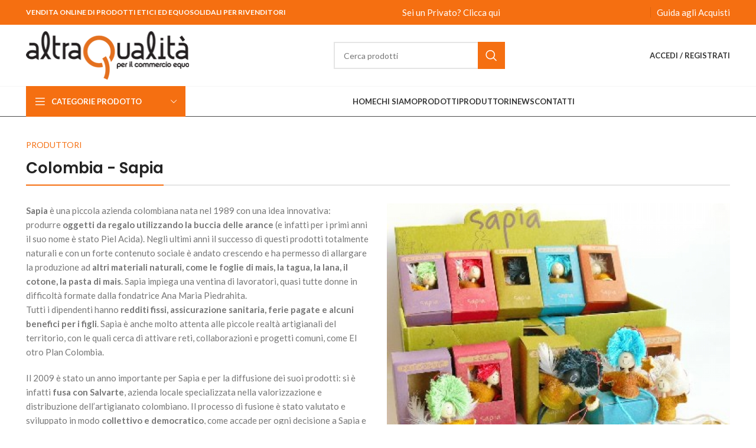

--- FILE ---
content_type: text/html; charset=UTF-8
request_url: https://www.altraq.it/produttori/colombia-sapia/
body_size: 18865
content:
<!DOCTYPE html>
<html lang="it-IT">
<head>
	<meta charset="UTF-8">
	<link rel="profile" href="https://gmpg.org/xfn/11">
	<link rel="pingback" href="https://www.altraq.it/xmlrpc.php">

			<script>window.MSInputMethodContext && document.documentMode && document.write('<script src="https://www.altraq.it/wp-content/themes/woodmart/js/libs/ie11CustomProperties.min.js"><\/script>');</script>
		<title>Colombia &#8211; Sapia &#8211; altraQualità: Vendita on line prodotti equo e solidali</title>
<meta name='robots' content='max-image-preview:large' />
<link rel='dns-prefetch' href='//fonts.googleapis.com' />
<link rel="alternate" type="application/rss+xml" title="altraQualità: Vendita on line prodotti equo e solidali &raquo; Feed" href="https://www.altraq.it/feed/" />
<link rel="alternate" type="application/rss+xml" title="altraQualità: Vendita on line prodotti equo e solidali &raquo; Feed dei commenti" href="https://www.altraq.it/comments/feed/" />

<link rel='stylesheet' id='wc-blocks-vendors-style-css' href='https://www.altraq.it/wp-content/plugins/woocommerce/packages/woocommerce-blocks/build/wc-blocks-vendors-style.css?ver=8.9.4' type='text/css' media='all' />
<link rel='stylesheet' id='wc-blocks-style-css' href='https://www.altraq.it/wp-content/plugins/woocommerce/packages/woocommerce-blocks/build/wc-blocks-style.css?ver=8.9.4' type='text/css' media='all' />
<style id='filebird-block-filebird-gallery-style-inline-css' type='text/css'>
ul.filebird-block-filebird-gallery{margin:auto!important;padding:0!important;width:100%}ul.filebird-block-filebird-gallery.layout-grid{display:grid;grid-gap:20px;align-items:stretch;grid-template-columns:repeat(var(--columns),1fr);justify-items:stretch}ul.filebird-block-filebird-gallery.layout-grid li img{border:1px solid #ccc;box-shadow:2px 2px 6px 0 rgba(0,0,0,.3);height:100%;max-width:100%;-o-object-fit:cover;object-fit:cover;width:100%}ul.filebird-block-filebird-gallery.layout-masonry{-moz-column-count:var(--columns);-moz-column-gap:var(--space);column-gap:var(--space);-moz-column-width:var(--min-width);columns:var(--min-width) var(--columns);display:block;overflow:auto}ul.filebird-block-filebird-gallery.layout-masonry li{margin-bottom:var(--space)}ul.filebird-block-filebird-gallery li{list-style:none}ul.filebird-block-filebird-gallery li figure{height:100%;margin:0;padding:0;position:relative;width:100%}ul.filebird-block-filebird-gallery li figure figcaption{background:linear-gradient(0deg,rgba(0,0,0,.7),rgba(0,0,0,.3) 70%,transparent);bottom:0;box-sizing:border-box;color:#fff;font-size:.8em;margin:0;max-height:100%;overflow:auto;padding:3em .77em .7em;position:absolute;text-align:center;width:100%;z-index:2}ul.filebird-block-filebird-gallery li figure figcaption a{color:inherit}

</style>
<link rel='stylesheet' id='woof-css' href='https://www.altraq.it/wp-content/plugins/woocommerce-products-filter/css/front.css?ver=2.2.6.2' type='text/css' media='all' />
<style id='woof-inline-css' type='text/css'>

.woof_products_top_panel li span, .woof_products_top_panel2 li span{background: url(https://www.altraq.it/wp-content/plugins/woocommerce-products-filter/img/delete.png);background-size: 14px 14px;background-repeat: no-repeat;background-position: right;}
.woof_childs_list_opener span.woof_is_closed{
                        background: url(https://www.altraq.it/wp-content/uploads/2021/09/ico-plus.png);
                    }
.woof_childs_list_opener span.woof_is_opened{
                        background: url(https://www.altraq.it/wp-content/uploads/2021/09/ico-meno.png);
                    }
.woof_edit_view{
                    display: none;
                }
.chosen-container-single .chosen-single{
	box-shadow:none!important;
	background:#f4f4f4!important;
	border-radius:0px!important;
	height: 40px!important;
    padding: 5px!important;
	}
.chosen-container.chosen-with-drop .chosen-drop {
	min-height: 250px!important;}

.chosen-container .chosen-results li.highlighted {
	background: #f56f11!important;
}
button.button.woof_reset_search_form
{
	background-color: #f56f11!important;
color:#fff!important;}

.chosen-container .chosen-results li.active-result:hover{
		background-color: #f56f11!important;
}
li.active-result,a.chosen-single{
    text-transform: uppercase!important;
    padding: 10px 6px!important;
}
</style>
<link rel='stylesheet' id='chosen-drop-down-css' href='https://www.altraq.it/wp-content/plugins/woocommerce-products-filter/js/chosen/chosen.min.css?ver=2.2.6.2' type='text/css' media='all' />
<link rel='stylesheet' id='icheck-jquery-color-css' href='https://www.altraq.it/wp-content/plugins/woocommerce-products-filter/js/icheck/skins/square/square.css?ver=2.2.6.2' type='text/css' media='all' />
<style id='woocommerce-inline-inline-css' type='text/css'>
.woocommerce form .form-row .required { visibility: visible; }
</style>
<link rel='stylesheet' id='js_composer_front-css' href='https://www.altraq.it/wp-content/plugins/js_composer/assets/css/js_composer.min.css?ver=8.4.1' type='text/css' media='all' />
<link rel='stylesheet' id='woo_discount_pro_style-css' href='https://www.altraq.it/wp-content/plugins/woo-discount-rules-pro/Assets/Css/awdr_style.css?ver=2.3.5' type='text/css' media='all' />
<link rel='stylesheet' id='bootstrap-css' href='https://www.altraq.it/wp-content/themes/woodmart/css/bootstrap-light.min.css?ver=7.2.5' type='text/css' media='all' />
<link rel='stylesheet' id='woodmart-style-css' href='https://www.altraq.it/wp-content/themes/woodmart/css/parts/base.min.css?ver=7.2.5' type='text/css' media='all' />
<link rel='stylesheet' id='wd-widget-wd-recent-posts-css' href='https://www.altraq.it/wp-content/themes/woodmart/css/parts/widget-wd-recent-posts.min.css?ver=7.2.5' type='text/css' media='all' />
<link rel='stylesheet' id='wd-widget-nav-css' href='https://www.altraq.it/wp-content/themes/woodmart/css/parts/widget-nav.min.css?ver=7.2.5' type='text/css' media='all' />
<link rel='stylesheet' id='wd-widget-wd-layered-nav-css' href='https://www.altraq.it/wp-content/themes/woodmart/css/parts/woo-widget-wd-layered-nav.min.css?ver=7.2.5' type='text/css' media='all' />
<link rel='stylesheet' id='wd-woo-mod-swatches-base-css' href='https://www.altraq.it/wp-content/themes/woodmart/css/parts/woo-mod-swatches-base.min.css?ver=7.2.5' type='text/css' media='all' />
<link rel='stylesheet' id='wd-woo-mod-swatches-filter-css' href='https://www.altraq.it/wp-content/themes/woodmart/css/parts/woo-mod-swatches-filter.min.css?ver=7.2.5' type='text/css' media='all' />
<link rel='stylesheet' id='wd-wp-gutenberg-css' href='https://www.altraq.it/wp-content/themes/woodmart/css/parts/wp-gutenberg.min.css?ver=7.2.5' type='text/css' media='all' />
<link rel='stylesheet' id='wd-wpbakery-base-css' href='https://www.altraq.it/wp-content/themes/woodmart/css/parts/int-wpb-base.min.css?ver=7.2.5' type='text/css' media='all' />
<link rel='stylesheet' id='wd-wpbakery-base-deprecated-css' href='https://www.altraq.it/wp-content/themes/woodmart/css/parts/int-wpb-base-deprecated.min.css?ver=7.2.5' type='text/css' media='all' />
<link rel='stylesheet' id='wd-notices-fixed-css' href='https://www.altraq.it/wp-content/themes/woodmart/css/parts/woo-opt-sticky-notices.min.css?ver=7.2.5' type='text/css' media='all' />
<link rel='stylesheet' id='wd-woocommerce-base-css' href='https://www.altraq.it/wp-content/themes/woodmart/css/parts/woocommerce-base.min.css?ver=7.2.5' type='text/css' media='all' />
<link rel='stylesheet' id='wd-mod-star-rating-css' href='https://www.altraq.it/wp-content/themes/woodmart/css/parts/mod-star-rating.min.css?ver=7.2.5' type='text/css' media='all' />
<link rel='stylesheet' id='wd-woo-el-track-order-css' href='https://www.altraq.it/wp-content/themes/woodmart/css/parts/woo-el-track-order.min.css?ver=7.2.5' type='text/css' media='all' />
<link rel='stylesheet' id='wd-woo-gutenberg-css' href='https://www.altraq.it/wp-content/themes/woodmart/css/parts/woo-gutenberg.min.css?ver=7.2.5' type='text/css' media='all' />
<link rel='stylesheet' id='child-style-css' href='https://www.altraq.it/wp-content/themes/woodmart-child/style.css?ver=7.2.5' type='text/css' media='all' />
<link rel='stylesheet' id='wd-header-base-css' href='https://www.altraq.it/wp-content/themes/woodmart/css/parts/header-base.min.css?ver=7.2.5' type='text/css' media='all' />
<link rel='stylesheet' id='wd-mod-tools-css' href='https://www.altraq.it/wp-content/themes/woodmart/css/parts/mod-tools.min.css?ver=7.2.5' type='text/css' media='all' />
<link rel='stylesheet' id='wd-header-elements-base-css' href='https://www.altraq.it/wp-content/themes/woodmart/css/parts/header-el-base.min.css?ver=7.2.5' type='text/css' media='all' />
<link rel='stylesheet' id='wd-social-icons-css' href='https://www.altraq.it/wp-content/themes/woodmart/css/parts/el-social-icons.min.css?ver=7.2.5' type='text/css' media='all' />
<link rel='stylesheet' id='wd-header-search-css' href='https://www.altraq.it/wp-content/themes/woodmart/css/parts/header-el-search.min.css?ver=7.2.5' type='text/css' media='all' />
<link rel='stylesheet' id='wd-header-search-form-css' href='https://www.altraq.it/wp-content/themes/woodmart/css/parts/header-el-search-form.min.css?ver=7.2.5' type='text/css' media='all' />
<link rel='stylesheet' id='wd-wd-search-results-css' href='https://www.altraq.it/wp-content/themes/woodmart/css/parts/wd-search-results.min.css?ver=7.2.5' type='text/css' media='all' />
<link rel='stylesheet' id='wd-wd-search-form-css' href='https://www.altraq.it/wp-content/themes/woodmart/css/parts/wd-search-form.min.css?ver=7.2.5' type='text/css' media='all' />
<link rel='stylesheet' id='wd-header-my-account-dropdown-css' href='https://www.altraq.it/wp-content/themes/woodmart/css/parts/header-el-my-account-dropdown.min.css?ver=7.2.5' type='text/css' media='all' />
<link rel='stylesheet' id='wd-woo-mod-login-form-css' href='https://www.altraq.it/wp-content/themes/woodmart/css/parts/woo-mod-login-form.min.css?ver=7.2.5' type='text/css' media='all' />
<link rel='stylesheet' id='wd-header-my-account-css' href='https://www.altraq.it/wp-content/themes/woodmart/css/parts/header-el-my-account.min.css?ver=7.2.5' type='text/css' media='all' />
<link rel='stylesheet' id='wd-header-cart-side-css' href='https://www.altraq.it/wp-content/themes/woodmart/css/parts/header-el-cart-side.min.css?ver=7.2.5' type='text/css' media='all' />
<link rel='stylesheet' id='wd-woo-mod-quantity-css' href='https://www.altraq.it/wp-content/themes/woodmart/css/parts/woo-mod-quantity.min.css?ver=7.2.5' type='text/css' media='all' />
<link rel='stylesheet' id='wd-header-categories-nav-css' href='https://www.altraq.it/wp-content/themes/woodmart/css/parts/header-el-category-nav.min.css?ver=7.2.5' type='text/css' media='all' />
<link rel='stylesheet' id='wd-mod-nav-vertical-css' href='https://www.altraq.it/wp-content/themes/woodmart/css/parts/mod-nav-vertical.min.css?ver=7.2.5' type='text/css' media='all' />
<link rel='stylesheet' id='wd-section-title-css' href='https://www.altraq.it/wp-content/themes/woodmart/css/parts/el-section-title.min.css?ver=7.2.5' type='text/css' media='all' />
<link rel='stylesheet' id='wd-section-title-style-under-and-over-css' href='https://www.altraq.it/wp-content/themes/woodmart/css/parts/el-section-title-style-under-and-over.min.css?ver=7.2.5' type='text/css' media='all' />
<link rel='stylesheet' id='wd-mod-highlighted-text-css' href='https://www.altraq.it/wp-content/themes/woodmart/css/parts/mod-highlighted-text.min.css?ver=7.2.5' type='text/css' media='all' />
<link rel='stylesheet' id='wd-product-loop-css' href='https://www.altraq.it/wp-content/themes/woodmart/css/parts/woo-product-loop.min.css?ver=7.2.5' type='text/css' media='all' />
<link rel='stylesheet' id='wd-product-loop-standard-css' href='https://www.altraq.it/wp-content/themes/woodmart/css/parts/woo-product-loop-standard.min.css?ver=7.2.5' type='text/css' media='all' />
<link rel='stylesheet' id='wd-woo-mod-add-btn-replace-css' href='https://www.altraq.it/wp-content/themes/woodmart/css/parts/woo-mod-add-btn-replace.min.css?ver=7.2.5' type='text/css' media='all' />
<link rel='stylesheet' id='wd-woo-mod-quantity-overlap-css' href='https://www.altraq.it/wp-content/themes/woodmart/css/parts/woo-mod-quantity-overlap.min.css?ver=7.2.5' type='text/css' media='all' />
<link rel='stylesheet' id='wd-owl-carousel-css' href='https://www.altraq.it/wp-content/themes/woodmart/css/parts/lib-owl-carousel.min.css?ver=7.2.5' type='text/css' media='all' />
<link rel='stylesheet' id='wd-footer-base-css' href='https://www.altraq.it/wp-content/themes/woodmart/css/parts/footer-base.min.css?ver=7.2.5' type='text/css' media='all' />
<link rel='stylesheet' id='wd-scroll-top-css' href='https://www.altraq.it/wp-content/themes/woodmart/css/parts/opt-scrolltotop.min.css?ver=7.2.5' type='text/css' media='all' />
<link rel='stylesheet' id='xts-style-default_header-css' href='https://www.altraq.it/wp-content/uploads/2024/05/xts-default_header-1715247645.css?ver=7.2.5' type='text/css' media='all' />
<link rel='stylesheet' id='xts-style-theme_settings_default-css' href='https://www.altraq.it/wp-content/uploads/2024/05/xts-theme_settings_default-1714720561.css?ver=7.2.5' type='text/css' media='all' />
<link rel='stylesheet' id='xts-google-fonts-css' href='https://fonts.googleapis.com/css?family=Lato%3A400%2C700%7CPoppins%3A400%2C600%2C500&#038;ver=7.2.5' type='text/css' media='all' />
<script type='text/javascript' src='https://www.altraq.it/wp-includes/js/jquery/jquery.min.js?ver=3.6.4' id='jquery-core-js'></script>
<script type='text/javascript' src='https://www.altraq.it/wp-includes/js/jquery/jquery-migrate.min.js?ver=3.4.0' id='jquery-migrate-js'></script>
<script type='text/javascript' src='https://www.altraq.it/wp-content/plugins/woocommerce/assets/js/jquery-blockui/jquery.blockUI.min.js?ver=2.7.0-wc.7.2.3' id='jquery-blockui-js'></script>
<script type='text/javascript' id='wc-add-to-cart-js-extra'>
/* <![CDATA[ */
var wc_add_to_cart_params = {"ajax_url":"\/wp-admin\/admin-ajax.php","wc_ajax_url":"\/?wc-ajax=%%endpoint%%","i18n_view_cart":"Visualizza carrello","cart_url":"https:\/\/www.altraq.it\/cart\/","is_cart":"","cart_redirect_after_add":"no"};
/* ]]> */
</script>
<script type='text/javascript' src='https://www.altraq.it/wp-content/plugins/woocommerce/assets/js/frontend/add-to-cart.min.js?ver=7.2.3' id='wc-add-to-cart-js'></script>
<script type='text/javascript' src='https://www.altraq.it/wp-content/plugins/js_composer/assets/js/vendors/woocommerce-add-to-cart.js?ver=8.4.1' id='vc_woocommerce-add-to-cart-js-js'></script>
<script type='text/javascript' src='https://www.altraq.it/wp-content/themes/woodmart/js/libs/device.min.js?ver=7.2.5' id='wd-device-library-js'></script>
<script type='text/javascript' src='https://www.altraq.it/wp-content/plugins/woo-discount-rules-pro/Assets/Js/awdr_pro.js?ver=2.3.5' id='woo_discount_pro_script-js'></script>
<script></script><link rel="https://api.w.org/" href="https://www.altraq.it/wp-json/" /><link rel="alternate" type="application/json" href="https://www.altraq.it/wp-json/wp/v2/pages/8280" /><link rel="EditURI" type="application/rsd+xml" title="RSD" href="https://www.altraq.it/xmlrpc.php?rsd" />
<link rel="wlwmanifest" type="application/wlwmanifest+xml" href="https://www.altraq.it/wp-includes/wlwmanifest.xml" />
<meta name="generator" content="WordPress 6.2.8" />
<meta name="generator" content="WooCommerce 7.2.3" />
<link rel="canonical" href="https://www.altraq.it/produttori/colombia-sapia/" />
<link rel='shortlink' href='https://www.altraq.it/?p=8280' />
<link rel="alternate" type="application/json+oembed" href="https://www.altraq.it/wp-json/oembed/1.0/embed?url=https%3A%2F%2Fwww.altraq.it%2Fproduttori%2Fcolombia-sapia%2F" />
<link rel="alternate" type="text/xml+oembed" href="https://www.altraq.it/wp-json/oembed/1.0/embed?url=https%3A%2F%2Fwww.altraq.it%2Fproduttori%2Fcolombia-sapia%2F&#038;format=xml" />

            <style type="text/css">
                #wpadminbar .quicklinks #wp-admin-bar-abus_switch_to_user ul li .ab-item {
                    height: auto;
                }
                #abus_search_text {
                    width: 280px;
                    margin: 0;
                    padding: 0 8px;
                    line-height: 2;
                    min-height: 30px;
                    box-shadow: 0 0 0 transparent;
                    border-radius: 4px;
                    border: 1px solid #7e8993;
                    background-color: #ffffff;
                    color: #32373c;
                    font-size: 14px;
                    box-sizing: border-box;
                    vertical-align: top;
                }
                #abus_search_text:focus {
                    border-color: #007cba;
                    box-shadow: 0 0 0 1px #007cba;
                    outline: 2px solid transparent;
                }
                #abus_search_submit {
                    font-size: 13px;
                    padding: 0 10px;
                    min-height: 30px;
                    border-width: 1px;
                    border-radius: 3px;
                    color: #0071a1;
                    border-color: #0071a1;
                    background-color: #f3f5f6;
                    line-height: 2;
                    box-sizing: border-box;
                    vertical-align: top;
                 }
                 #abus_search_submit:hover {
                    background: #f1f1f1;
                    border-color: #016087;
                    color: #016087;
                 }
            </style>
        
		<!-- GA Google Analytics @ https://m0n.co/ga -->
		<script async src="https://www.googletagmanager.com/gtag/js?id=G-6L9CP6H4K1"></script>
		<script>
			window.dataLayer = window.dataLayer || [];
			function gtag(){dataLayer.push(arguments);}
			gtag('js', new Date());
			gtag('config', 'G-6L9CP6H4K1');
		</script>

						<meta name="viewport" content="width=device-width, initial-scale=1.0, maximum-scale=1.0, user-scalable=no">
										<noscript><style>.woocommerce-product-gallery{ opacity: 1 !important; }</style></noscript>
	<meta name="generator" content="Powered by WPBakery Page Builder - drag and drop page builder for WordPress."/>
<link rel="icon" href="https://www.altraq.it/wp-content/uploads/2021/03/cropped-favicon-altra-qualita-retina-32x32.png" sizes="32x32" />
<link rel="icon" href="https://www.altraq.it/wp-content/uploads/2021/03/cropped-favicon-altra-qualita-retina-192x192.png" sizes="192x192" />
<link rel="apple-touch-icon" href="https://www.altraq.it/wp-content/uploads/2021/03/cropped-favicon-altra-qualita-retina-180x180.png" />
<meta name="msapplication-TileImage" content="https://www.altraq.it/wp-content/uploads/2021/03/cropped-favicon-altra-qualita-retina-270x270.png" />
		<style type="text/css" id="wp-custom-css">
			.woodmart-social-icons.text-center.icons-design-default.icons-size-default.color-scheme-dark.social-follow.social-form-circle {
    float: left;
}

.load-cart a.button, button.button.button-primary,button.button,input#gform_submit_button_1 ,a.button.wecb_emptycart{
    background: #f56f11!important;
	color:#fff!important;
}
.cart-collaterals {
    padding-top: 30px!important;
}
body:not(.logged-in) a.btn.btn-color-primary.btn-style-default.btn-shape-rectangle.btn-size-default.btn-guida-acquisti{
	/*display:none!important;*/
}
li.wc_payment_method label{
    font-size: 20px!important;
    font-weight: 400;
    color: #2d2a2a;
}
.slick-track {
    width: 100%!important;
}
.vetrina-cat.owl-loaded.owl-drag {
      padding-top: 45px;
    padding-bottom: 45px;
	border: 1px solid #e0e0e0;
    box-shadow: 0px 6px 4px 0px #e0e0e0;
   }
.slider-type-product h4.title.element-title{
color: #fff!important;
    font-weight: 600px;
    padding: 5px;
    background: #F56F11;
    width: 100%!important;
	margin-bottom: 0px;
	    box-shadow: 0px -4px 4px 0px #e0e0e0;
}
.product-images .labels-rounded .product-label {
    min-width: 55px;
    min-height: 55px;
    display: none!important;
}
.widget_product_categories .product-categories li a ,.prdctfltr_terms_customized_system select option,.prdctfltr_terms_customized_system select,.pf-selected,.prdctfltr_selected_title,.prdctfltr_filter label{
   text-transform: uppercase!important;

}
.cart-totals-inner .woocommerce-shipping-destination ,.cart-totals-inner .woocommerce-shipping-calculator{
	display: none!important;}
.wcssc-form-row button[type="submit"] {
	background: #F56F11!important;}
.product-labels.labels-rounded {
    display: none!important;
}

td.product-price .amount{
	color:#F56F11!important;}
small.woocommerce-iva {
    font-size: 65%!important;
    color: gray;
}
/*** Mini cart ****/
.widget_shopping_cart span.quantity ins  {
   /* display: none!important;*/
}

.cart-info del{
	/*display:none!important;*/
	   color: #f56f11!important;
    font-weight: 500!important;
  /*  text-decoration: none!important;*/
    transition: none!important;
}
del .amount {
   color: #f56f11!important;
    font-weight: 500!important;
  /*  text-decoration: none!important;*/
    transition: none!important;

}

.prdctfltr_wc.prdctfltr_round .prdctfltr_filter label>span:before {
	border: 1px double #f79468!Important;}
   
.prdctfltr_wc .prdctfltr_filter label.prdctfltr_active>span {
   color:#f79468!Important;
} 
.prdctfltr_wc.prdctfltr_round .prdctfltr_filter label>span:before {
	height: 0px!important;}

.woodmart-carousel-spacing-30 .owl-nav>div[class*=prev] {
    left: -5px;
}
.woodmart-carousel-spacing-30 .owl-nav>div[class*=next] {
    right: -5px;
}

.prdctfltr_filter label,label.woof_radio_label {
    font-size: 13px!important;
    line-height: 18px!important;
	text-transform:uppercase!important;
  
}
.woof_childs_list_opener span {
    width: 12px!important;
	height: 12px!important;}
.prdctfltr_filter label, label.woof_radio_label{
	width:85%!important;
}
.woof_childs_list_opener {
	float: right!important};
.prdctfltr_wc_widget.prdctfltr_wc .prdctfltr_filter {
    margin-bottom: 0px;
}
h5.widget-title {
    margin-top: 20px;
}
h3.product-title {
    min-height: 40px;
}
/***    checkout  **/
h4.tc-cell.tm-epo-element-label.tcwidth-100 {
    font-size: 20px!important;
    font-weight: 400;
    color: #2d2a2a;
}
ul.tmcp-ul-wrap.tmcp-elements.tm-extra-product-options-radio.tm-element-ul-radio.element_0.use_url_container.payment_method_alg_custom_gateway_1-ul {
    display: flex;
    width: 50%;
 }

.u-columns.woocommerce-Addresses.col2-set.addresses{
  /*  display: none!important;*/
}

.product_cat-gli-equonomici div.product-sku
{
	color:#F56F11!important;
}

.slider-type-product {
   
    border: 1px solid #e0e0e0;
    box-shadow: 0px 6px 4px 0px #e0e0e0;

}
.product-grid-item .wd-entities-title {
    min-height: 45px!important;
}
.woocommerce-EditAccountForm .woocommerce-form-row--last,
.woocommerce-EditAccountForm .woocommerce-form-row--first ,span.optional{
  display: none!important;
}


form.cart-carrellisalvati.col-12.col-lg-7.col-xl-8 {
    padding: 0px!important;
	  padding-top: 5%!important;
}
p#coddes_field{
    display: none!important;
}
ul.wc-item-meta {
    display: none!important;
}
a.esporta-csv {
	margin-bottom: 0px!important;
vertical-align: super!important;
	font-weight:600!important;
}
p#billing_piva_field,p#billing_sdi_field ,p#wcmca_billing_piva_field,p#wcmca_billing_sdi_field{
    display: none!important;
}
a.wcmca_edit_address_button,a.wcmca_duplicate_address_button,span.class_action_sparator {
    display: none!important;
}
.woocommerce.cart-content-wrapper.row {
    padding-top: 50px!important;
}
table.shop_table.shop_table_responsive.cart.woocommerce-cart-form__contents td.actions {
    padding-right: 0px;
    border-bottom: none!important;
}
div.printfriendly.pf-button.pf-alignleft a {
    color: #f90!important;
    border: 2px solid #f90!important;
    background-color: #fff!important;
padding-top: 13px!important;
    padding-bottom: 13px!important;
    padding-left: 19px!important;
    padding-right: 19px!important;
border-radius: 5px!important;
}
.chosen-container.chosen-container-single {
    width: 100%!important;
}

.woocommerce-Address-title .edit {
    display: none!important;
}
p#wcmca_coddes_field {
    display: none!important;
}

p.form-row.form-row.wcmca_address_selector_container label {
    color: #f56f11!important;
    font-size: 18px;
    font-weight: 700;
}
p.form-row.form-row.wcmca_address_selector_container  span.select2-selection.select2-selection--single {
    color: #000!important;
    border: 2px solid #f56f11!important;
}
a.button.wcmca_add_new_address_button, button.button.wcmca_add_new_address_button {
    background: #e3e3e3!important;
    color: #747474!important;
    font-size: 11px!important;
}
span#select2-wcmca_address_select_menu_billing-container {
    color: #000!important;
    font-weight: 600!important;
}
a.btn.wd-load-more.wd-products-load-more.load-on-click {
    color: #fff!important;
    background-color: #f56f11!important;
    border: none!important;
    margin-bottom: 20px;
}


.descrizionepromo {
    color: #e4701e!important;
    font-weight: 700;
}
div.product-grid-item div.descrizionepromo {
    display: none!important;
}
.container.header-banner-container.set-cont-mb-s.reset-last-child {
    max-width: none;
}		</style>
		<style>
		
		</style><style type="text/css" data-type="vc_shortcodes-default-css">.vc_do_btn{margin-bottom:22px;}</style><noscript><style> .wpb_animate_when_almost_visible { opacity: 1; }</style></noscript></head>

<body class="page-template-default page page-id-8280 page-child parent-pageid-28 theme-woodmart woocommerce-no-js wrapper-full-width  categories-accordion-on offcanvas-sidebar-mobile offcanvas-sidebar-tablet login-see-prices notifications-sticky wpb-js-composer js-comp-ver-8.4.1 vc_responsive">
			<script type="text/javascript" id="wd-flicker-fix">// Flicker fix.</script>	
	
	<div class="website-wrapper">
									<header class="whb-header whb-default_header whb-sticky-shadow whb-scroll-stick whb-sticky-real">
					<div class="whb-main-header">
	
<div class="whb-row whb-top-bar whb-not-sticky-row whb-with-bg whb-without-border whb-color-dark whb-flex-flex-middle">
	<div class="container">
		<div class="whb-flex-row whb-top-bar-inner">
			<div class="whb-column whb-col-left whb-visible-lg">
	
<div class="wd-header-text set-cont-mb-s reset-last-child "><span style="color: #ffffff;"><strong class="color-white">VENDITA ONLINE DI PRODOTTI ETICI ED EQUOSOLIDALI PER RIVENDITORI</strong></span></div>
</div>
<div class="whb-column whb-col-center whb-visible-lg">
	<div id="wd-696e0603a4f1d" class="  whb-pmjo09jhythdrl8wceew wd-button-wrapper text-center"><a href="https://www.altraq.it/privato-altraq/" title="" class="btn btn-color-primary btn-style-default btn-style-rectangle btn-size-default btn-privato">Sei un Privato? Clicca qui</a></div></div>
<div class="whb-column whb-col-right whb-visible-lg">
	
			<div class="wd-social-icons  icons-design-default icons-size- color-scheme-light social-follow social-form-circle text-center">

				
									<a rel="noopener noreferrer nofollow" href="https://www.facebook.com/altraqualita/" target="_blank" class=" wd-social-icon social-facebook" aria-label="Facebook social link">
						<span class="wd-icon"></span>
											</a>
				
				
				
									<a rel="noopener noreferrer nofollow" href="https://www.instagram.com/altraq_/?hl=it" target="_blank" class=" wd-social-icon social-instagram" aria-label="Instagram social link">
						<span class="wd-icon"></span>
											</a>
				
									<a rel="noopener noreferrer nofollow" href="http://www.youtube.com/user/coopaltraq" target="_blank" class=" wd-social-icon social-youtube" aria-label="YouTube social link">
						<span class="wd-icon"></span>
											</a>
				
				
				
									<a rel="noopener noreferrer nofollow" href="https://www.linkedin.com/company/altraqualit-/?originalSubdomain=it" target="_blank" class=" wd-social-icon social-linkedin" aria-label="Linkedin social link">
						<span class="wd-icon"></span>
											</a>
				
				
				
				
				
				
				
				
				
				
								
								
				
								
				
			</div>

		<div class="wd-header-divider whb-divider-default "></div><div id="wd-696e0603a530f" class="  whb-kkoo1f9o9dr4hq6iff6j wd-button-wrapper text-center"><a href="/guida-agli-acquisti/" title="" class="btn btn-color-primary btn-style-default btn-style-rectangle btn-size-default btn-guida-acquisti">Guida agli Acquisti</a></div></div>
<div class="whb-column whb-col-mobile whb-hidden-lg">
	
			<div class="wd-social-icons  icons-design-default icons-size-small color-scheme-light social-follow social-form-circle text-center">

				
									<a rel="noopener noreferrer nofollow" href="https://www.facebook.com/altraqualita/" target="_blank" class=" wd-social-icon social-facebook" aria-label="Facebook social link">
						<span class="wd-icon"></span>
											</a>
				
				
				
									<a rel="noopener noreferrer nofollow" href="https://www.instagram.com/altraq_/?hl=it" target="_blank" class=" wd-social-icon social-instagram" aria-label="Instagram social link">
						<span class="wd-icon"></span>
											</a>
				
									<a rel="noopener noreferrer nofollow" href="http://www.youtube.com/user/coopaltraq" target="_blank" class=" wd-social-icon social-youtube" aria-label="YouTube social link">
						<span class="wd-icon"></span>
											</a>
				
				
				
									<a rel="noopener noreferrer nofollow" href="https://www.linkedin.com/company/altraqualit-/?originalSubdomain=it" target="_blank" class=" wd-social-icon social-linkedin" aria-label="Linkedin social link">
						<span class="wd-icon"></span>
											</a>
				
				
				
				
				
				
				
				
				
				
								
								
				
								
				
			</div>

		<div class="wd-header-divider whb-divider-default "></div><div id="wd-696e0603a55bd" class="  whb-iihi8dmth8he90o33q31 wd-button-wrapper text-center"><a href="https://www.google.com/maps/d/u/0/viewer?mid=1evH7wrCm83bGuGA7_BpcdSsOawAP8ZkS&ll=42.0852254249729%2C12.857947849999984&z=6" title="" target="_blank" class="btn btn-color-primary btn-style-default btn-style-rectangle btn-size-small">Sei un Privato? Clicca qui</a></div></div>
		</div>
	</div>
</div>

<div class="whb-row whb-general-header whb-not-sticky-row whb-without-bg whb-border-fullwidth whb-color-dark whb-flex-flex-middle">
	<div class="container">
		<div class="whb-flex-row whb-general-header-inner">
			<div class="whb-column whb-col-left whb-visible-lg">
	<div class="site-logo">
	<a href="https://www.altraq.it/" class="wd-logo wd-main-logo" rel="home">
		<img src="https://www.altraq.it/wp-content/uploads/2021/09/logo-altraq-278x90-1.png" alt="altraQualità: Vendita on line prodotti equo e solidali" style="max-width: 276px;" />	</a>
	</div>
</div>
<div class="whb-column whb-col-center whb-visible-lg">
				<div class="wd-search-form wd-header-search-form wd-display-form whb-duljtjrl87kj7pmuut6b">
				
				
				<form role="search" method="get" class="searchform  wd-style-with-bg wd-cat-style-bordered woodmart-ajax-search" action="https://www.altraq.it/"  data-thumbnail="1" data-price="1" data-post_type="product" data-count="20" data-sku="0" data-symbols_count="3">
					<input type="text" class="s" placeholder="Cerca prodotti" value="" name="s" aria-label="Ricerca" title="Cerca prodotti" required/>
					<input type="hidden" name="post_type" value="product">
										<button type="submit" class="searchsubmit">
						<span>
							Ricerca						</span>
											</button>
				</form>

				
				
									<div class="search-results-wrapper">
						<div class="wd-dropdown-results wd-scroll wd-dropdown">
							<div class="wd-scroll-content"></div>
						</div>
					</div>
				
				
							</div>
		</div>
<div class="whb-column whb-col-right whb-visible-lg">
	<div class="wd-header-my-account wd-tools-element wd-event-hover wd-design-1 wd-account-style-text whb-2b8mjqhbtvxz16jtxdrd">
			<a href="https://www.altraq.it/my-account/" title="Il mio account">
			
				<span class="wd-tools-icon">
									</span>
				<span class="wd-tools-text">
				Accedi / Registrati			</span>

					</a>

		
					<div class="wd-dropdown wd-dropdown-register">
						<div class="login-dropdown-inner">
							<span class="wd-heading"><span class="title">registrati</span><a class="create-account-link" href="https://www.altraq.it/my-account/?action=register">Crea un account</a></span>
										<form method="post" class="login woocommerce-form woocommerce-form-login
						" action="https://www.altraq.it/my-account/" 			>

				
				
				<p class="woocommerce-FormRow woocommerce-FormRow--wide form-row form-row-wide form-row-username">
					<label for="username">Nome utente o indirizzo email&nbsp;<span class="required">*</span></label>
					<input type="text" class="woocommerce-Input woocommerce-Input--text input-text" name="username" id="username" value="" />				</p>
				<p class="woocommerce-FormRow woocommerce-FormRow--wide form-row form-row-wide form-row-password">
					<label for="password">Password&nbsp;<span class="required">*</span></label>
					<input class="woocommerce-Input woocommerce-Input--text input-text" type="password" name="password" id="password" autocomplete="current-password" />
				</p>

				
				<p class="form-row">
					<input type="hidden" id="woocommerce-login-nonce" name="woocommerce-login-nonce" value="c632c1840b" /><input type="hidden" name="_wp_http_referer" value="/produttori/colombia-sapia/" />										<button type="submit" class="button woocommerce-button woocommerce-form-login__submit wp-element-button" name="login" value="Accesso">Accesso</button>
				</p>

				<p class="login-form-footer">
					<a href="https://www.altraq.it/my-account/lost-password/" class="woocommerce-LostPassword lost_password">Hai perso la password?</a>
					<label class="woocommerce-form__label woocommerce-form__label-for-checkbox woocommerce-form-login__rememberme">
						<input class="woocommerce-form__input woocommerce-form__input-checkbox" name="rememberme" type="checkbox" value="forever" title="Ricordati di me" aria-label="Ricordati di me" /> <span>Ricordati di me</span>
					</label>
				</p>

				
							</form>

		
						</div>
					</div>
					</div>
</div>
<div class="whb-column whb-mobile-left whb-hidden-lg">
	<div class="wd-tools-element wd-header-mobile-nav wd-style-text wd-design-1 whb-wn5z894j1g5n0yp3eeuz">
	<a href="#" rel="nofollow" aria-label="Open mobile menu">
		
		<span class="wd-tools-icon">
					</span>

		<span class="wd-tools-text">Menù</span>

			</a>
</div><!--END wd-header-mobile-nav--></div>
<div class="whb-column whb-mobile-center whb-hidden-lg">
	<div class="site-logo">
	<a href="https://www.altraq.it/" class="wd-logo wd-main-logo" rel="home">
		<img src="https://www.altraq.it/wp-content/uploads/2021/09/logo-altraq-278x90-1.png" alt="altraQualità: Vendita on line prodotti equo e solidali" style="max-width: 153px;" />	</a>
	</div>
<div class="wd-header-my-account wd-tools-element wd-event-hover wd-design-1 wd-account-style-icon whb-zpmgfami7d2ae64xruhd">
			<a href="https://www.altraq.it/my-account/" title="Il mio account">
			
				<span class="wd-tools-icon">
									</span>
				<span class="wd-tools-text">
				Accedi / Registrati			</span>

					</a>

		
					<div class="wd-dropdown wd-dropdown-register">
						<div class="login-dropdown-inner">
							<span class="wd-heading"><span class="title">registrati</span><a class="create-account-link" href="https://www.altraq.it/my-account/?action=register">Crea un account</a></span>
										<form method="post" class="login woocommerce-form woocommerce-form-login
						" action="https://www.altraq.it/my-account/" 			>

				
				
				<p class="woocommerce-FormRow woocommerce-FormRow--wide form-row form-row-wide form-row-username">
					<label for="username">Nome utente o indirizzo email&nbsp;<span class="required">*</span></label>
					<input type="text" class="woocommerce-Input woocommerce-Input--text input-text" name="username" id="username" value="" />				</p>
				<p class="woocommerce-FormRow woocommerce-FormRow--wide form-row form-row-wide form-row-password">
					<label for="password">Password&nbsp;<span class="required">*</span></label>
					<input class="woocommerce-Input woocommerce-Input--text input-text" type="password" name="password" id="password" autocomplete="current-password" />
				</p>

				
				<p class="form-row">
					<input type="hidden" id="woocommerce-login-nonce" name="woocommerce-login-nonce" value="c632c1840b" /><input type="hidden" name="_wp_http_referer" value="/produttori/colombia-sapia/" />										<button type="submit" class="button woocommerce-button woocommerce-form-login__submit wp-element-button" name="login" value="Accesso">Accesso</button>
				</p>

				<p class="login-form-footer">
					<a href="https://www.altraq.it/my-account/lost-password/" class="woocommerce-LostPassword lost_password">Hai perso la password?</a>
					<label class="woocommerce-form__label woocommerce-form__label-for-checkbox woocommerce-form-login__rememberme">
						<input class="woocommerce-form__input woocommerce-form__input-checkbox" name="rememberme" type="checkbox" value="forever" title="Ricordati di me" aria-label="Ricordati di me" /> <span>Ricordati di me</span>
					</label>
				</p>

				
							</form>

		
						</div>
					</div>
					</div>
</div>
<div class="whb-column whb-mobile-right whb-hidden-lg whb-empty-column">
	</div>
		</div>
	</div>
</div>

<div class="whb-row whb-header-bottom whb-not-sticky-row whb-without-bg whb-border-fullwidth whb-color-dark whb-flex-flex-middle whb-hidden-mobile">
	<div class="container">
		<div class="whb-flex-row whb-header-bottom-inner">
			<div class="whb-column whb-col-left whb-visible-lg">
	
<div class="wd-header-cats wd-style-1 wd-event-hover whb-pllx7rv9qm4sz59mj7pg" role="navigation" aria-label="Header categories navigation">
	<span class="menu-opener color-scheme-light has-bg">
					<span class="menu-opener-icon"></span>
		
		<span class="menu-open-label">
			Categorie prodotto		</span>
	</span>
	<div class="wd-dropdown wd-dropdown-cats">
		<style>li#prodotti-b2b-page,li.prodotti-b2b-page{display:none!important;}</style><ul id="menu-categorie" class="menu wd-nav wd-nav-vertical wd-design-default"><li id="menu-item-74878" class="menu-item menu-item-type-taxonomy menu-item-object-product_cat menu-item-74878 item-level-0 menu-simple-dropdown wd-event-hover" ><a href="https://www.altraq.it/product-category/abbigliamento-estivo/" class="woodmart-nav-link"><span class="nav-link-text">ABBIGLIAMENTO ESTIVO</span></a></li>
<li id="menu-item-74879" class="menu-item menu-item-type-taxonomy menu-item-object-product_cat menu-item-74879 item-level-0 menu-simple-dropdown wd-event-hover" ><a href="https://www.altraq.it/product-category/abbigliamento-invernale/" class="woodmart-nav-link"><span class="nav-link-text">ABBIGLIAMENTO INVERNALE</span></a></li>
<li id="menu-item-74880" class="menu-item menu-item-type-taxonomy menu-item-object-product_cat menu-item-74880 item-level-0 menu-simple-dropdown wd-event-hover" ><a href="https://www.altraq.it/product-category/accessori-abbigliamento/" class="woodmart-nav-link"><span class="nav-link-text">ACCESSORI ABBIGLIAMENTO</span></a></li>
<li id="menu-item-74881" class="menu-item menu-item-type-taxonomy menu-item-object-product_cat menu-item-74881 item-level-0 menu-simple-dropdown wd-event-hover" ><a href="https://www.altraq.it/product-category/alimentari/" class="woodmart-nav-link"><span class="nav-link-text">ALIMENTARI</span></a></li>
<li id="menu-item-74889" class="menu-item menu-item-type-taxonomy menu-item-object-product_cat menu-item-74889 item-level-0 menu-simple-dropdown wd-event-hover" ><a href="https://www.altraq.it/product-category/articoli-religiosi/" class="woodmart-nav-link"><span class="nav-link-text">ARTICOLI RELIGIOSI</span></a></li>
<li id="menu-item-74885" class="menu-item menu-item-type-taxonomy menu-item-object-product_cat menu-item-74885 item-level-0 menu-simple-dropdown wd-event-hover" ><a href="https://www.altraq.it/product-category/articoli-da-giardino/" class="woodmart-nav-link"><span class="nav-link-text">ARTICOLI DA GIARDINO</span></a></li>
<li id="menu-item-74886" class="menu-item menu-item-type-taxonomy menu-item-object-product_cat menu-item-74886 item-level-0 menu-simple-dropdown wd-event-hover" ><a href="https://www.altraq.it/product-category/articoli-estate/" class="woodmart-nav-link"><span class="nav-link-text">ARTICOLI ESTATE</span></a></li>
<li id="menu-item-74887" class="menu-item menu-item-type-taxonomy menu-item-object-product_cat menu-item-74887 item-level-0 menu-simple-dropdown wd-event-hover" ><a href="https://www.altraq.it/product-category/articoli-natalizi/" class="woodmart-nav-link"><span class="nav-link-text">ARTICOLI NATALIZI</span></a></li>
<li id="menu-item-74888" class="menu-item menu-item-type-taxonomy menu-item-object-product_cat menu-item-74888 item-level-0 menu-simple-dropdown wd-event-hover" ><a href="https://www.altraq.it/product-category/articoli-per-la-cucina/" class="woodmart-nav-link"><span class="nav-link-text">ARTICOLI PER LA CUCINA</span></a></li>
<li id="menu-item-74890" class="menu-item menu-item-type-taxonomy menu-item-object-product_cat menu-item-74890 item-level-0 menu-simple-dropdown wd-event-hover" ><a href="https://www.altraq.it/product-category/bigiotteria/" class="woodmart-nav-link"><span class="nav-link-text">BIGIOTTERIA</span></a></li>
<li id="menu-item-74891" class="menu-item menu-item-type-taxonomy menu-item-object-product_cat menu-item-74891 item-level-0 menu-simple-dropdown wd-event-hover" ><a href="https://www.altraq.it/product-category/bomboniere/" class="woodmart-nav-link"><span class="nav-link-text">BOMBONIERE</span></a></li>
<li id="menu-item-99144" class="menu-item menu-item-type-taxonomy menu-item-object-product_cat menu-item-99144 item-level-0 menu-simple-dropdown wd-event-hover" ><a href="https://www.altraq.it/product-category/borse-e-accessori/" class="woodmart-nav-link"><span class="nav-link-text">BORSE E ACCESSORI</span></a></li>
<li id="menu-item-74892" class="menu-item menu-item-type-taxonomy menu-item-object-product_cat menu-item-74892 item-level-0 menu-simple-dropdown wd-event-hover" ><a href="https://www.altraq.it/product-category/cartoleria-e-cancelleria/" class="woodmart-nav-link"><span class="nav-link-text">CARTOLERIA E CANCELLERIA</span></a></li>
<li id="menu-item-74893" class="menu-item menu-item-type-taxonomy menu-item-object-product_cat menu-item-74893 item-level-0 menu-simple-dropdown wd-event-hover" ><a href="https://www.altraq.it/product-category/cesteria/" class="woodmart-nav-link"><span class="nav-link-text">CESTERIA</span></a></li>
<li id="menu-item-74903" class="menu-item menu-item-type-taxonomy menu-item-object-product_cat menu-item-74903 item-level-0 menu-simple-dropdown wd-event-hover" ><a href="https://www.altraq.it/product-category/arredamento-complementi-darredo-e-decoro/" class="woodmart-nav-link"><span class="nav-link-text">COMPLEMENTI D&#8217;ARREDO E DECORO</span></a></li>
<li id="menu-item-74894" class="menu-item menu-item-type-taxonomy menu-item-object-product_cat menu-item-74894 item-level-0 menu-simple-dropdown wd-event-hover" ><a href="https://www.altraq.it/product-category/cosmesi-e-detergenza/" class="woodmart-nav-link"><span class="nav-link-text">COSMESI e DETERGENZA</span></a></li>
<li id="menu-item-74895" class="menu-item menu-item-type-taxonomy menu-item-object-product_cat menu-item-74895 item-level-0 menu-simple-dropdown wd-event-hover" ><a href="https://www.altraq.it/product-category/erboristeria/" class="woodmart-nav-link"><span class="nav-link-text">ERBORISTERIA</span></a></li>
<li id="menu-item-74896" class="menu-item menu-item-type-taxonomy menu-item-object-product_cat menu-item-74896 item-level-0 menu-simple-dropdown wd-event-hover" ><a href="https://www.altraq.it/product-category/giochi-e-articoli-per-bimbi/" class="woodmart-nav-link"><span class="nav-link-text">GIOCHI E ARTICOLI PER BIMBI</span></a></li>
<li id="menu-item-99145" class="menu-item menu-item-type-taxonomy menu-item-object-product_cat menu-item-99145 item-level-0 menu-simple-dropdown wd-event-hover" ><a href="https://www.altraq.it/product-category/gli-equonomici/" class="woodmart-nav-link"><span class="nav-link-text">GLI EQUONOMICI</span></a></li>
<li id="menu-item-74897" class="menu-item menu-item-type-taxonomy menu-item-object-product_cat menu-item-74897 item-level-0 menu-simple-dropdown wd-event-hover" ><a href="https://www.altraq.it/product-category/incensi-e-profumazioni/" class="woodmart-nav-link"><span class="nav-link-text">INCENSI E PROFUMAZIONI</span></a></li>
<li id="menu-item-74899" class="menu-item menu-item-type-taxonomy menu-item-object-product_cat menu-item-74899 item-level-0 menu-simple-dropdown wd-event-hover" ><a href="https://www.altraq.it/product-category/prodotti-personalizzabili/" class="woodmart-nav-link"><span class="nav-link-text">PRODOTTI PERSONALIZZABILI</span></a></li>
<li id="menu-item-74900" class="menu-item menu-item-type-taxonomy menu-item-object-product_cat menu-item-74900 item-level-0 menu-simple-dropdown wd-event-hover" ><a href="https://www.altraq.it/product-category/strumenti-musicali/" class="woodmart-nav-link"><span class="nav-link-text">STRUMENTI MUSICALI</span></a></li>
<li id="menu-item-99188" class="menu-item menu-item-type-taxonomy menu-item-object-product_cat menu-item-99188 item-level-0 menu-simple-dropdown wd-event-hover" ><a href="https://www.altraq.it/product-category/super-occasioni/" class="woodmart-nav-link"><span class="nav-link-text">SUPER OCCASIONI!</span></a></li>
<li id="menu-item-99146" class="menu-item menu-item-type-taxonomy menu-item-object-product_cat menu-item-99146 item-level-0 menu-simple-dropdown wd-event-hover" ><a href="https://www.altraq.it/product-category/tessile-casa/" class="woodmart-nav-link"><span class="nav-link-text">TESSILE CASA</span></a></li>
</ul>	</div>
</div>
</div>
<div class="whb-column whb-col-center whb-visible-lg">
	<div class="wd-header-nav wd-header-main-nav text-center wd-design-1" role="navigation" aria-label="Navigazione principale">
	<style>li#prodotti-b2b-page,li.prodotti-b2b-page{display:none!important;}</style><ul id="menu-main-menu" class="menu wd-nav wd-nav-main wd-style-default wd-gap-s"><li id="menu-item-74" class="menu-item menu-item-type-post_type menu-item-object-page menu-item-home menu-item-74 item-level-0 menu-simple-dropdown wd-event-hover" ><a href="https://www.altraq.it/" class="woodmart-nav-link"><span class="nav-link-text">Home</span></a></li>
<li id="menu-item-68" class="menu-item menu-item-type-post_type menu-item-object-page menu-item-has-children menu-item-68 item-level-0 menu-simple-dropdown wd-event-hover" ><a href="https://www.altraq.it/chi-siamo/" class="woodmart-nav-link"><span class="nav-link-text">Chi Siamo</span></a><div class="color-scheme-dark wd-design-default wd-dropdown-menu wd-dropdown"><div class="container">
<ul class="wd-sub-menu color-scheme-dark">
	<li id="menu-item-73" class="menu-item menu-item-type-post_type menu-item-object-page menu-item-73 item-level-1 wd-event-hover" ><a href="https://www.altraq.it/chi-siamo/progetti/" class="woodmart-nav-link">Progetti</a></li>
	<li id="menu-item-72" class="menu-item menu-item-type-post_type menu-item-object-page menu-item-72 item-level-1 wd-event-hover" ><a href="https://www.altraq.it/chi-siamo/collaborazioni/" class="woodmart-nav-link">Oltre la Vendita</a></li>
	<li id="menu-item-66" class="menu-item menu-item-type-post_type menu-item-object-page menu-item-66 item-level-1 wd-event-hover" ><a href="https://www.altraq.it/chi-siamo/certificazioni/" class="woodmart-nav-link">Certificazioni</a></li>
	<li id="menu-item-71" class="menu-item menu-item-type-post_type menu-item-object-page menu-item-71 item-level-1 wd-event-hover" ><a href="https://www.altraq.it/chi-siamo/prezzi-trasparenti/" class="woodmart-nav-link">Prezzi trasparenti</a></li>
	<li id="menu-item-70" class="menu-item menu-item-type-post_type menu-item-object-page menu-item-70 item-level-1 wd-event-hover" ><a href="https://www.altraq.it/chi-siamo/bilancio/" class="woodmart-nav-link">Bilancio</a></li>
</ul>
</div>
</div>
</li>
<li id="menu-item-81" class="menu-item menu-item-type-post_type menu-item-object-page menu-item-81 item-level-0 menu-simple-dropdown wd-event-hover" ><a href="https://www.altraq.it/shop/" class="woodmart-nav-link"><span class="nav-link-text">Prodotti</span></a></li>
<li id="menu-item-67" class="menu-item menu-item-type-post_type menu-item-object-page current-page-ancestor menu-item-67 item-level-0 menu-simple-dropdown wd-event-hover" ><a href="https://www.altraq.it/produttori/" class="woodmart-nav-link"><span class="nav-link-text">Produttori</span></a></li>
<li id="menu-item-145065" class="prodotti-b2b-page menu-item menu-item-type-custom menu-item-object-custom menu-item-145065 item-level-0 menu-simple-dropdown wd-event-hover" ><a href="https://www.altraq.it/prodotti-b2b" class="woodmart-nav-link"><span class="nav-link-text">PRODOTTI B2B</span></a></li>
<li id="menu-item-74709" class="menu-item menu-item-type-custom menu-item-object-custom menu-item-has-children menu-item-74709 item-level-0 menu-simple-dropdown wd-event-hover" ><a href="#" class="woodmart-nav-link"><span class="nav-link-text">NEWS</span></a><div class="color-scheme-dark wd-design-default wd-dropdown-menu wd-dropdown"><div class="container">
<ul class="wd-sub-menu color-scheme-dark">
	<li id="menu-item-74706" class="menu-item menu-item-type-taxonomy menu-item-object-category menu-item-74706 item-level-1 wd-event-hover" ><a href="https://www.altraq.it/category/news/" class="woodmart-nav-link">News</a></li>
	<li id="menu-item-74708" class="menu-item menu-item-type-custom menu-item-object-custom menu-item-74708 item-level-1 wd-event-hover" ><a target="_blank" href="http://www.altraqblog.it/" class="woodmart-nav-link">Blog</a></li>
</ul>
</div>
</div>
</li>
<li id="menu-item-79" class="menu-item menu-item-type-post_type menu-item-object-page menu-item-79 item-level-0 menu-simple-dropdown wd-event-hover" ><a href="https://www.altraq.it/contatti/" class="woodmart-nav-link"><span class="nav-link-text">Contatti</span></a></li>
</ul></div><!--END MAIN-NAV-->
</div>
<div class="whb-column whb-col-right whb-visible-lg whb-empty-column">
	</div>
<div class="whb-column whb-col-mobile whb-hidden-lg whb-empty-column">
	</div>
		</div>
	</div>
</div>
</div>
				</header>
			
								<div class="main-page-wrapper">
		
		
		<!-- MAIN CONTENT AREA -->
				<div class="container">
			<div class="row content-layout-wrapper align-items-start">
				
<div class="site-content col-lg-12 col-12 col-md-12" role="main">

								<article id="post-8280" class="post-8280 page type-page status-publish hentry">

					<div class="entry-content">
						<div class="wpb-content-wrapper"><div class="vc_row wpb_row vc_row-fluid"><div class="wpb_column vc_column_container vc_col-sm-12"><div class="vc_column-inner"><div class="wpb_wrapper"><div class="vc_empty_space"   style="height: 35px"><span class="vc_empty_space_inner"></span></div></div></div></div></div><div class="vc_row wpb_row vc_row-fluid"><div class="wpb_column vc_column_container vc_col-sm-12"><div class="vc_column-inner"><div class="wpb_wrapper">
		<div id="wd-60509782489db" class="title-wrapper wd-wpb set-mb-s reset-last-child  wd-rs-60509782489db wd-title-color-primary wd-title-style-underlined text-left  wd-underline-colored">
							<div class="title-subtitle  subtitle-color-primary font-default subtitle-style-default wd-font-weight- wd-fontsize-xs">PRODUTTORI</div>
			
			<div class="liner-continer">
				<h4 class="woodmart-title-container title  wd-font-weight-700 wd-fontsize-xl" >Colombia - Sapia</h4>
							</div>
			
			
			
		</div>
		
		<div class="vc_row wpb_row vc_inner vc_row-fluid"><div class="wpb_column vc_column_container vc_col-sm-6"><div class="vc_column-inner"><div class="wpb_wrapper">
	<div class="wpb_text_column wpb_content_element" >
		<div class="wpb_wrapper">
			<p><strong>Sapia</strong> è una piccola azienda colombiana nata nel 1989 con una idea innovativa: produrre <strong>oggetti da regalo utilizzando la buccia delle arance</strong> (e infatti per i primi anni il suo nome è stato Piel Acida). Negli ultimi anni il successo di questi prodotti totalmente naturali e con un forte contenuto sociale è andato crescendo e ha permesso di allargare la produzione ad <strong>altri materiali naturali, come le foglie di mais, la tagua, la lana, il cotone, la pasta di mais</strong>. Sapia impiega una ventina di lavoratori, quasi tutte donne in difficoltà formate dalla fondatrice Ana Maria Piedrahita.<br />
Tutti i dipendenti hanno <strong>redditi fissi, assicurazione sanitaria, ferie pagate e alcuni benefici per i figli</strong>. Sapia è anche molto attenta alle piccole realtà artigianali del territorio, con le quali cerca di attivare reti, collaborazioni e progetti comuni, come El otro Plan Colombia.</p>
<p>Il 2009 è stato un anno importante per Sapia e per la diffusione dei suoi prodotti: si è infatti <strong>fusa con Salvarte</strong>, azienda locale specializzata nella valorizzazione e distribuzione dell’artigianato colombiano. Il processo di fusione è stato valutato e sviluppato in modo <strong>collettivo e democratico</strong>, come accade per ogni decisione a Sapia e ha dato la possibilità ad alcuni lavoratori di crescere professionalmente assumendo maggiori responsabilità all’interno della nuova struttura. Grazie a questa nuova organizzazione sarà possibile coinvolgere altri produttori e valorizzarne maggiormente i prodotti attraverso la rete di negozi già attivata da Salvarte.</p>

		</div>
	</div>
<div class="vc_btn3-container vc_btn3-left vc_do_btn" ><a class="vc_general vc_btn3 vc_btn3-size-md vc_btn3-shape-rounded vc_btn3-style-outline vc_btn3-color-warning" href="/produttori/" title="Produttori">Torna all'elenco dei produttori della nazioni</a></div>
	<div class="wpb_text_column wpb_content_element" >
		<div class="wpb_wrapper">
			<div class="printfriendly pf-button  pf-alignleft">
                    <a href="#" rel="nofollow" onclick="window.print(); return false;" title="Printer Friendly, PDF & Email">
                    <span id="printfriendly-text2" class="pf-button-text">Stampa la scheda</span>
                    </a>
                </div>

		</div>
	</div>
</div></div></div><div class="wpb_column vc_column_container vc_col-sm-6"><div class="vc_column-inner"><div class="wpb_wrapper">
	<div  class="wpb_single_image wpb_content_element vc_align_center">
		
		<figure class="wpb_wrapper vc_figure">
			<div class="vc_single_image-wrapper   vc_box_border_grey"><img width="600" height="477" src="https://www.altraq.it/wp-content/uploads/2021/03/CO3010905.jpg" class="vc_single_image-img attachment-full" alt="" decoding="async" loading="lazy" title="CO3010905" srcset="https://www.altraq.it/wp-content/uploads/2021/03/CO3010905.jpg 600w, https://www.altraq.it/wp-content/uploads/2021/03/CO3010905-150x119.jpg 150w, https://www.altraq.it/wp-content/uploads/2021/03/CO3010905-300x239.jpg 300w" sizes="(max-width: 600px) 100vw, 600px" /></div>
		</figure>
	</div>
</div></div></div></div></div></div></div></div><div class="vc_row wpb_row vc_row-fluid"><div class="wpb_column vc_column_container vc_col-sm-12"><div class="vc_column-inner"><div class="wpb_wrapper">			<div class=" wd-wpb">

						
			</div>
			<div class="vc_btn3-container vc_btn3-center vc_do_btn" ><a class="vc_general vc_btn3 vc_btn3-size-md vc_btn3-shape-rounded vc_btn3-style-outline vc_btn3-color-warning" href="/produttore/sapia/" title="Produttori">Guarda i suoi prodotti</a></div></div></div></div></div>
</div>											</div>

					
				</article><!-- #post -->

				
		
</div><!-- .site-content -->



			</div><!-- .main-page-wrapper --> 
			</div> <!-- end row -->
	</div> <!-- end container -->

	
			<footer class="footer-container color-scheme-light">
																	<div class="container main-footer">
		<aside class="footer-sidebar widget-area row">
									<div class="footer-column footer-column-1 col-12 col-sm-6">
							<div id="text-2" class="wd-widget widget footer-widget  widget_text"><h5 class="widget-title">altraQualità</h5>			<div class="textwidget"><p>Siamo una cooperativa di commercio equo e solidale e dal 2002 importiamo e distribuiamo in Italia prodotti artigianali e alimentari realizzati nel Sud del mondo.<br />
Lavoriamo con circa 30 produttori partner di Asia, Africa e America Latina e una quindicina tra cooperative sociali e aziende eticamente connotate in Italia e in Europa.</p>
</div>
		</div>						</div>
																	<div class="footer-column footer-column-2 col-12 col-sm-6">
							<div id="text-3" class="wd-widget widget footer-widget  widget_text"><h5 class="widget-title">CONTATTI</h5>			<div class="textwidget"><p>Via Toscanini, 11/A &#8211; 44124 Ferrara (FE)<br />
Tel. 0532 978893</p>
<p>info@altraq.it</p>

			<div class="wd-social-icons  icons-design-default icons-size-default color-scheme-dark social-follow social-form-circle text-center">

				
									<a rel="noopener noreferrer nofollow" href="https://www.facebook.com/altraqualita/" target="_blank" class=" wd-social-icon social-facebook" aria-label="Facebook social link">
						<span class="wd-icon"></span>
											</a>
				
				
				
									<a rel="noopener noreferrer nofollow" href="https://www.instagram.com/altraq_/?hl=it" target="_blank" class=" wd-social-icon social-instagram" aria-label="Instagram social link">
						<span class="wd-icon"></span>
											</a>
				
									<a rel="noopener noreferrer nofollow" href="http://www.youtube.com/user/coopaltraq" target="_blank" class=" wd-social-icon social-youtube" aria-label="YouTube social link">
						<span class="wd-icon"></span>
											</a>
				
				
				
									<a rel="noopener noreferrer nofollow" href="https://www.linkedin.com/company/altraqualit-/?originalSubdomain=it" target="_blank" class=" wd-social-icon social-linkedin" aria-label="Linkedin social link">
						<span class="wd-icon"></span>
											</a>
				
				
				
				
				
				
				
				
				
				
								
								
				
								
				
			</div>

		
</div>
		</div>						</div>
													</aside><!-- .footer-sidebar -->
	</div>
	
																		<div class="copyrights-wrapper copyrights-centered">
					<div class="container">
						<div class="min-footer">
							<div class="col-left set-cont-mb-s reset-last-child">
																	<strong>© 2021 AltraQualità soc. coop. a. r. l.</strong>
<br>Sede legale operativa : Via Toscanini, 11/A | 44124 Ferrara (FE) - Tel. 0532.978893 - Fax 0532.1862749 - info@altraq.it
<br>P.Iva e Cod. Fisc. 01572390381 | N. Iscr. Albo Cooperative: A130025 | N. iscrizione registro imprese Ferrara: 01572390381															</div>
															<div class="col-right set-cont-mb-s reset-last-child">
									<a href="/privacy-policy/">Privacy</a> - <a href="/informativa-sui-cookie/">Utilizzo dei Cookie</a> | Credits by <a href="http://digife.it/">Digife</a>								</div>
													</div>
					</div>
				</div>
					</footer>
	</div> <!-- end wrapper -->
<div class="wd-close-side wd-fill"></div>
		<a href="#" class="scrollToTop" aria-label="Scorri fino al pulsante in alto"></a>
		<div class="mobile-nav wd-side-hidden wd-left">			<div class="wd-search-form">
				
				
				<form role="search" method="get" class="searchform  wd-cat-style-bordered woodmart-ajax-search" action="https://www.altraq.it/"  data-thumbnail="1" data-price="1" data-post_type="product" data-count="20" data-sku="0" data-symbols_count="3">
					<input type="text" class="s" placeholder="Cerca prodotti" value="" name="s" aria-label="Ricerca" title="Cerca prodotti" required/>
					<input type="hidden" name="post_type" value="product">
										<button type="submit" class="searchsubmit">
						<span>
							Ricerca						</span>
											</button>
				</form>

				
				
									<div class="search-results-wrapper">
						<div class="wd-dropdown-results wd-scroll wd-dropdown">
							<div class="wd-scroll-content"></div>
						</div>
					</div>
				
				
							</div>
						<ul class="wd-nav wd-nav-mob-tab wd-style-underline">
					<li class="mobile-tab-title mobile-pages-title  wd-active" data-menu="pages">
						<a href="#" rel="nofollow noopener">
							<span class="nav-link-text">
								Menù							</span>
						</a>
					</li>
					<li class="mobile-tab-title mobile-categories-title " data-menu="categories">
						<a href="#" rel="nofollow noopener">
							<span class="nav-link-text">
								Categorie							</span>
						</a>
					</li>
				</ul>
			<style>li#prodotti-b2b-page,li.prodotti-b2b-page{display:none!important;}</style><ul id="menu-categorie-1" class="mobile-categories-menu wd-nav wd-nav-mobile"><li class="menu-item menu-item-type-taxonomy menu-item-object-product_cat menu-item-74878 item-level-0" ><a href="https://www.altraq.it/product-category/abbigliamento-estivo/" class="woodmart-nav-link"><span class="nav-link-text">ABBIGLIAMENTO ESTIVO</span></a></li>
<li class="menu-item menu-item-type-taxonomy menu-item-object-product_cat menu-item-74879 item-level-0" ><a href="https://www.altraq.it/product-category/abbigliamento-invernale/" class="woodmart-nav-link"><span class="nav-link-text">ABBIGLIAMENTO INVERNALE</span></a></li>
<li class="menu-item menu-item-type-taxonomy menu-item-object-product_cat menu-item-74880 item-level-0" ><a href="https://www.altraq.it/product-category/accessori-abbigliamento/" class="woodmart-nav-link"><span class="nav-link-text">ACCESSORI ABBIGLIAMENTO</span></a></li>
<li class="menu-item menu-item-type-taxonomy menu-item-object-product_cat menu-item-74881 item-level-0" ><a href="https://www.altraq.it/product-category/alimentari/" class="woodmart-nav-link"><span class="nav-link-text">ALIMENTARI</span></a></li>
<li class="menu-item menu-item-type-taxonomy menu-item-object-product_cat menu-item-74889 item-level-0" ><a href="https://www.altraq.it/product-category/articoli-religiosi/" class="woodmart-nav-link"><span class="nav-link-text">ARTICOLI RELIGIOSI</span></a></li>
<li class="menu-item menu-item-type-taxonomy menu-item-object-product_cat menu-item-74885 item-level-0" ><a href="https://www.altraq.it/product-category/articoli-da-giardino/" class="woodmart-nav-link"><span class="nav-link-text">ARTICOLI DA GIARDINO</span></a></li>
<li class="menu-item menu-item-type-taxonomy menu-item-object-product_cat menu-item-74886 item-level-0" ><a href="https://www.altraq.it/product-category/articoli-estate/" class="woodmart-nav-link"><span class="nav-link-text">ARTICOLI ESTATE</span></a></li>
<li class="menu-item menu-item-type-taxonomy menu-item-object-product_cat menu-item-74887 item-level-0" ><a href="https://www.altraq.it/product-category/articoli-natalizi/" class="woodmart-nav-link"><span class="nav-link-text">ARTICOLI NATALIZI</span></a></li>
<li class="menu-item menu-item-type-taxonomy menu-item-object-product_cat menu-item-74888 item-level-0" ><a href="https://www.altraq.it/product-category/articoli-per-la-cucina/" class="woodmart-nav-link"><span class="nav-link-text">ARTICOLI PER LA CUCINA</span></a></li>
<li class="menu-item menu-item-type-taxonomy menu-item-object-product_cat menu-item-74890 item-level-0" ><a href="https://www.altraq.it/product-category/bigiotteria/" class="woodmart-nav-link"><span class="nav-link-text">BIGIOTTERIA</span></a></li>
<li class="menu-item menu-item-type-taxonomy menu-item-object-product_cat menu-item-74891 item-level-0" ><a href="https://www.altraq.it/product-category/bomboniere/" class="woodmart-nav-link"><span class="nav-link-text">BOMBONIERE</span></a></li>
<li class="menu-item menu-item-type-taxonomy menu-item-object-product_cat menu-item-99144 item-level-0" ><a href="https://www.altraq.it/product-category/borse-e-accessori/" class="woodmart-nav-link"><span class="nav-link-text">BORSE E ACCESSORI</span></a></li>
<li class="menu-item menu-item-type-taxonomy menu-item-object-product_cat menu-item-74892 item-level-0" ><a href="https://www.altraq.it/product-category/cartoleria-e-cancelleria/" class="woodmart-nav-link"><span class="nav-link-text">CARTOLERIA E CANCELLERIA</span></a></li>
<li class="menu-item menu-item-type-taxonomy menu-item-object-product_cat menu-item-74893 item-level-0" ><a href="https://www.altraq.it/product-category/cesteria/" class="woodmart-nav-link"><span class="nav-link-text">CESTERIA</span></a></li>
<li class="menu-item menu-item-type-taxonomy menu-item-object-product_cat menu-item-74903 item-level-0" ><a href="https://www.altraq.it/product-category/arredamento-complementi-darredo-e-decoro/" class="woodmart-nav-link"><span class="nav-link-text">COMPLEMENTI D&#8217;ARREDO E DECORO</span></a></li>
<li class="menu-item menu-item-type-taxonomy menu-item-object-product_cat menu-item-74894 item-level-0" ><a href="https://www.altraq.it/product-category/cosmesi-e-detergenza/" class="woodmart-nav-link"><span class="nav-link-text">COSMESI e DETERGENZA</span></a></li>
<li class="menu-item menu-item-type-taxonomy menu-item-object-product_cat menu-item-74895 item-level-0" ><a href="https://www.altraq.it/product-category/erboristeria/" class="woodmart-nav-link"><span class="nav-link-text">ERBORISTERIA</span></a></li>
<li class="menu-item menu-item-type-taxonomy menu-item-object-product_cat menu-item-74896 item-level-0" ><a href="https://www.altraq.it/product-category/giochi-e-articoli-per-bimbi/" class="woodmart-nav-link"><span class="nav-link-text">GIOCHI E ARTICOLI PER BIMBI</span></a></li>
<li class="menu-item menu-item-type-taxonomy menu-item-object-product_cat menu-item-99145 item-level-0" ><a href="https://www.altraq.it/product-category/gli-equonomici/" class="woodmart-nav-link"><span class="nav-link-text">GLI EQUONOMICI</span></a></li>
<li class="menu-item menu-item-type-taxonomy menu-item-object-product_cat menu-item-74897 item-level-0" ><a href="https://www.altraq.it/product-category/incensi-e-profumazioni/" class="woodmart-nav-link"><span class="nav-link-text">INCENSI E PROFUMAZIONI</span></a></li>
<li class="menu-item menu-item-type-taxonomy menu-item-object-product_cat menu-item-74899 item-level-0" ><a href="https://www.altraq.it/product-category/prodotti-personalizzabili/" class="woodmart-nav-link"><span class="nav-link-text">PRODOTTI PERSONALIZZABILI</span></a></li>
<li class="menu-item menu-item-type-taxonomy menu-item-object-product_cat menu-item-74900 item-level-0" ><a href="https://www.altraq.it/product-category/strumenti-musicali/" class="woodmart-nav-link"><span class="nav-link-text">STRUMENTI MUSICALI</span></a></li>
<li class="menu-item menu-item-type-taxonomy menu-item-object-product_cat menu-item-99188 item-level-0" ><a href="https://www.altraq.it/product-category/super-occasioni/" class="woodmart-nav-link"><span class="nav-link-text">SUPER OCCASIONI!</span></a></li>
<li class="menu-item menu-item-type-taxonomy menu-item-object-product_cat menu-item-99146 item-level-0" ><a href="https://www.altraq.it/product-category/tessile-casa/" class="woodmart-nav-link"><span class="nav-link-text">TESSILE CASA</span></a></li>
</ul><style>li#prodotti-b2b-page,li.prodotti-b2b-page{display:none!important;}</style><ul id="menu-main-menu-1" class="mobile-pages-menu wd-nav wd-nav-mobile wd-active"><li class="menu-item menu-item-type-post_type menu-item-object-page menu-item-home menu-item-74 item-level-0" ><a href="https://www.altraq.it/" class="woodmart-nav-link"><span class="nav-link-text">Home</span></a></li>
<li class="menu-item menu-item-type-post_type menu-item-object-page menu-item-has-children menu-item-68 item-level-0" ><a href="https://www.altraq.it/chi-siamo/" class="woodmart-nav-link"><span class="nav-link-text">Chi Siamo</span></a>
<ul class="wd-sub-menu">
	<li class="menu-item menu-item-type-post_type menu-item-object-page menu-item-73 item-level-1" ><a href="https://www.altraq.it/chi-siamo/progetti/" class="woodmart-nav-link">Progetti</a></li>
	<li class="menu-item menu-item-type-post_type menu-item-object-page menu-item-72 item-level-1" ><a href="https://www.altraq.it/chi-siamo/collaborazioni/" class="woodmart-nav-link">Oltre la Vendita</a></li>
	<li class="menu-item menu-item-type-post_type menu-item-object-page menu-item-66 item-level-1" ><a href="https://www.altraq.it/chi-siamo/certificazioni/" class="woodmart-nav-link">Certificazioni</a></li>
	<li class="menu-item menu-item-type-post_type menu-item-object-page menu-item-71 item-level-1" ><a href="https://www.altraq.it/chi-siamo/prezzi-trasparenti/" class="woodmart-nav-link">Prezzi trasparenti</a></li>
	<li class="menu-item menu-item-type-post_type menu-item-object-page menu-item-70 item-level-1" ><a href="https://www.altraq.it/chi-siamo/bilancio/" class="woodmart-nav-link">Bilancio</a></li>
</ul>
</li>
<li class="menu-item menu-item-type-post_type menu-item-object-page menu-item-81 item-level-0" ><a href="https://www.altraq.it/shop/" class="woodmart-nav-link"><span class="nav-link-text">Prodotti</span></a></li>
<li class="menu-item menu-item-type-post_type menu-item-object-page current-page-ancestor menu-item-67 item-level-0" ><a href="https://www.altraq.it/produttori/" class="woodmart-nav-link"><span class="nav-link-text">Produttori</span></a></li>
<li class="prodotti-b2b-page menu-item menu-item-type-custom menu-item-object-custom menu-item-145065 item-level-0" ><a href="https://www.altraq.it/prodotti-b2b" class="woodmart-nav-link"><span class="nav-link-text">PRODOTTI B2B</span></a></li>
<li class="menu-item menu-item-type-custom menu-item-object-custom menu-item-has-children menu-item-74709 item-level-0" ><a href="#" class="woodmart-nav-link"><span class="nav-link-text">NEWS</span></a>
<ul class="wd-sub-menu">
	<li class="menu-item menu-item-type-taxonomy menu-item-object-category menu-item-74706 item-level-1" ><a href="https://www.altraq.it/category/news/" class="woodmart-nav-link">News</a></li>
	<li class="menu-item menu-item-type-custom menu-item-object-custom menu-item-74708 item-level-1" ><a target="_blank" href="http://www.altraqblog.it/" class="woodmart-nav-link">Blog</a></li>
</ul>
</li>
<li class="menu-item menu-item-type-post_type menu-item-object-page menu-item-79 item-level-0" ><a href="https://www.altraq.it/contatti/" class="woodmart-nav-link"><span class="nav-link-text">Contatti</span></a></li>
</ul>
		</div><!--END MOBILE-NAV-->	<script type="text/javascript">
		(function () {
			var c = document.body.className;
			c = c.replace(/woocommerce-no-js/, 'woocommerce-js');
			document.body.className = c;
		})();
	</script>
	     <script type="text/javascript" id="pf_script">
                      var pfHeaderImgUrl = 'https://www.altraq.it/wp-content/uploads/2021/09/logo-AltraQ-trasparente-324x105-1.png';
          var pfHeaderTagline = '';
          var pfdisableClickToDel = '0';
          var pfImagesSize = 'full-size';
          var pfImageDisplayStyle = 'block';
          var pfEncodeImages = '0';
          var pfShowHiddenContent  = '0';
          var pfDisableEmail = '0';
          var pfDisablePDF = '0';
          var pfDisablePrint = '0';

            var pfCustomCSS = "https://www.altraq.it/wp-content/uploads/printfriendly_1645087214.css";
          var pfPlatform = 'WordPress';

        (function($){
            $(document).ready(function(){
                if($('.pf-button-content').length === 0){
                    $('style#pf-excerpt-styles').remove();
                }
            });
        })(jQuery);
        </script>
      <script defer src='https://cdn.printfriendly.com/printfriendly.js'></script>
            
            <script type="text/template" id="tmpl-variation-template">
	<div class="woocommerce-variation-description">{{{ data.variation.variation_description }}}</div>
	<div class="woocommerce-variation-price">{{{ data.variation.price_html }}}</div>
	<div class="woocommerce-variation-availability">{{{ data.variation.availability_html }}}</div>
</script>
<script type="text/template" id="tmpl-unavailable-variation-template">
	<p>Questo prodotto non è disponibile. Scegli un&#039;altra combinazione.</p>
</script>
<link rel='stylesheet' id='dashicons-css' href='https://www.altraq.it/wp-includes/css/dashicons.min.css?ver=6.2.8' type='text/css' media='all' />
<script type='text/javascript' id='wd-update-cart-fragments-fix-js-extra'>
/* <![CDATA[ */
var wd_cart_fragments_params = {"ajax_url":"\/wp-admin\/admin-ajax.php","wc_ajax_url":"\/?wc-ajax=%%endpoint%%","cart_hash_key":"wc_cart_hash_2519cdd57911654119b91ab9b090a0db","fragment_name":"wc_fragments_2519cdd57911654119b91ab9b090a0db","request_timeout":"5000"};
/* ]]> */
</script>
<script type='text/javascript' src='https://www.altraq.it/wp-content/themes/woodmart/js/scripts/wc/updateCartFragmentsFix.js?ver=7.2.5' id='wd-update-cart-fragments-fix-js'></script>
<script type='text/javascript' src='https://www.altraq.it/wp-content/plugins/custom-payment-gateways-woocommerce/includes/js/alg-wc-custom-payment-gateways.js?ver=1.6.6' id='alg-wc-custom-payment-gateways-js'></script>
<script type='text/javascript' id='nome-del-tuo-script-js-extra'>
/* <![CDATA[ */
var ajaxurl = "https:\/\/www.altraq.it\/wp-admin\/admin-ajax.php";
/* ]]> */
</script>
<script type='text/javascript' src='https://www.altraq.it/wp-content/plugins/visualizzazione-prodotti-b2b/assets/custom.js' id='nome-del-tuo-script-js'></script>
<script type='text/javascript' src='https://www.altraq.it/wp-content/plugins/woocommerce/assets/js/js-cookie/js.cookie.min.js?ver=2.1.4-wc.7.2.3' id='js-cookie-js'></script>
<script type='text/javascript' id='woocommerce-js-extra'>
/* <![CDATA[ */
var woocommerce_params = {"ajax_url":"\/wp-admin\/admin-ajax.php","wc_ajax_url":"\/?wc-ajax=%%endpoint%%"};
/* ]]> */
</script>
<script type='text/javascript' src='https://www.altraq.it/wp-content/plugins/woocommerce/assets/js/frontend/woocommerce.min.js?ver=7.2.3' id='woocommerce-js'></script>
<script type='text/javascript' id='wc-cart-fragments-js-extra'>
/* <![CDATA[ */
var wc_cart_fragments_params = {"ajax_url":"\/wp-admin\/admin-ajax.php","wc_ajax_url":"\/?wc-ajax=%%endpoint%%","cart_hash_key":"wc_cart_hash_2519cdd57911654119b91ab9b090a0db","fragment_name":"wc_fragments_2519cdd57911654119b91ab9b090a0db","request_timeout":"5000"};
/* ]]> */
</script>
<script type='text/javascript' src='https://www.altraq.it/wp-content/plugins/woocommerce/assets/js/frontend/cart-fragments.min.js?ver=7.2.3' id='wc-cart-fragments-js'></script>
<script type='text/javascript' id='awdr-main-js-extra'>
/* <![CDATA[ */
var awdr_params = {"ajaxurl":"https:\/\/www.altraq.it\/wp-admin\/admin-ajax.php","nonce":"bd4d022ff7","enable_update_price_with_qty":"show_when_matched","refresh_order_review":"0","custom_target_simple_product":"","custom_target_variable_product":"","js_init_trigger":"","awdr_opacity_to_bulk_table":"","awdr_dynamic_bulk_table_status":"0","awdr_dynamic_bulk_table_off":"on","custom_simple_product_id_selector":"","custom_variable_product_id_selector":""};
/* ]]> */
</script>
<script type='text/javascript' src='https://www.altraq.it/wp-content/plugins/woo-discount-rules/v2/Assets/Js/site_main.js?ver=2.4.5' id='awdr-main-js'></script>
<script type='text/javascript' src='https://www.altraq.it/wp-content/plugins/woo-discount-rules/v2/Assets/Js/awdr-dynamic-price.js?ver=2.4.5' id='awdr-dynamic-price-js'></script>
<script type='text/javascript' src='https://www.altraq.it/wp-content/plugins/js_composer/assets/js/dist/js_composer_front.min.js?ver=8.4.1' id='wpb_composer_front_js-js'></script>
<script type='text/javascript' id='woodmart-theme-js-extra'>
/* <![CDATA[ */
var woodmart_settings = {"menu_storage_key":"woodmart_629c075187341f4739071202a99a9f29","ajax_dropdowns_save":"1","photoswipe_close_on_scroll":"1","woocommerce_ajax_add_to_cart":"yes","variation_gallery_storage_method":"old","elementor_no_gap":"enabled","adding_to_cart":"in lavorazione","added_to_cart":"Il prodotto \u00e8 stato aggiunto con successo al tuo carrello.","continue_shopping":"Continua a fare acquisti","view_cart":"Visualizza carrello","go_to_checkout":"Check-out","loading":"Caricamento in corso...","countdown_days":"giorni","countdown_hours":"hr","countdown_mins":"min","countdown_sec":"sc","cart_url":"https:\/\/www.altraq.it\/cart\/","ajaxurl":"https:\/\/www.altraq.it\/wp-admin\/admin-ajax.php","add_to_cart_action":"nothing","added_popup":"no","categories_toggle":"yes","enable_popup":"no","popup_delay":"2000","popup_event":"time","popup_scroll":"1000","popup_pages":"0","promo_popup_hide_mobile":"yes","product_images_captions":"no","ajax_add_to_cart":"1","all_results":"Visualizza tutti i risultati","zoom_enable":"no","ajax_scroll":"yes","ajax_scroll_class":".main-page-wrapper","ajax_scroll_offset":"100","infinit_scroll_offset":"300","product_slider_auto_height":"no","product_slider_dots":"no","price_filter_action":"click","product_slider_autoplay":"","close":"Chiudi (Esc)","share_fb":"Condividi su Facebook","pin_it":"Fissalo","tweet":"Tweet","download_image":"Scarica l'immagine","off_canvas_column_close_btn_text":"Chiudi","cookies_version":"1","header_banner_version":"1","promo_version":"1","header_banner_close_btn":"yes","header_banner_enabled":"no","whb_header_clone":"\n    <div class=\"whb-sticky-header whb-clone whb-main-header <%wrapperClasses%>\">\n        <div class=\"<%cloneClass%>\">\n            <div class=\"container\">\n                <div class=\"whb-flex-row whb-general-header-inner\">\n                    <div class=\"whb-column whb-col-left whb-visible-lg\">\n                        <%.site-logo%>\n                    <\/div>\n                    <div class=\"whb-column whb-col-center whb-visible-lg\">\n                        <%.wd-header-main-nav%>\n                    <\/div>\n                    <div class=\"whb-column whb-col-right whb-visible-lg\">\n                        <%.wd-header-my-account%>\n                        <%.wd-header-search:not(.wd-header-search-mobile)%>\n\t\t\t\t\t\t<%.wd-header-wishlist%>\n                        <%.wd-header-compare%>\n                        <%.wd-header-cart%>\n                        <%.wd-header-fs-nav%>\n                    <\/div>\n                    <%.whb-mobile-left%>\n                    <%.whb-mobile-center%>\n                    <%.whb-mobile-right%>\n                <\/div>\n            <\/div>\n        <\/div>\n    <\/div>\n","pjax_timeout":"5000","split_nav_fix":"","shop_filters_close":"no","woo_installed":"1","base_hover_mobile_click":"no","centered_gallery_start":"1","quickview_in_popup_fix":"","one_page_menu_offset":"150","hover_width_small":"1","is_multisite":"","current_blog_id":"1","swatches_scroll_top_desktop":"no","swatches_scroll_top_mobile":"no","lazy_loading_offset":"0","add_to_cart_action_timeout":"no","add_to_cart_action_timeout_number":"3","single_product_variations_price":"no","google_map_style_text":"Stile personalizzato","quick_shop":"yes","sticky_product_details_offset":"150","preloader_delay":"300","comment_images_upload_size_text":"Alcuni file sono troppo grandi. La dimensione del file consentita \u00e81 MB.","comment_images_count_text":"Puoi caricare fino a3 immagini nella tua recensione.","single_product_comment_images_required":"no","comment_required_images_error_text":"L'immagine \u00e8 richiesta.","comment_images_upload_mimes_text":"Puoi caricare immagini solo nei formatipng, jpeg.","comment_images_added_count_text":"% S immagini aggiunte","comment_images_upload_size":"1048576","comment_images_count":"3","search_input_padding":"no","comment_images_upload_mimes":{"jpg|jpeg|jpe":"image\/jpeg","png":"image\/png"},"home_url":"https:\/\/www.altraq.it\/","shop_url":"https:\/\/www.altraq.it\/shop\/","age_verify":"no","banner_version_cookie_expires":"60","promo_version_cookie_expires":"7","age_verify_expires":"30","cart_redirect_after_add":"no","swatches_labels_name":"no","product_categories_placeholder":"Seleziona una categoria","product_categories_no_results":"No matches found","cart_hash_key":"wc_cart_hash_2519cdd57911654119b91ab9b090a0db","fragment_name":"wc_fragments_2519cdd57911654119b91ab9b090a0db","photoswipe_template":"<div class=\"pswp\" aria-hidden=\"true\" role=\"dialog\" tabindex=\"-1\"><div class=\"pswp__bg\"><\/div><div class=\"pswp__scroll-wrap\"><div class=\"pswp__container\"><div class=\"pswp__item\"><\/div><div class=\"pswp__item\"><\/div><div class=\"pswp__item\"><\/div><\/div><div class=\"pswp__ui pswp__ui--hidden\"><div class=\"pswp__top-bar\"><div class=\"pswp__counter\"><\/div><button class=\"pswp__button pswp__button--close\" title=\"Chiudi (Esc)\"><\/button> <button class=\"pswp__button pswp__button--share\" title=\"Condividi\"><\/button> <button class=\"pswp__button pswp__button--fs\" title=\"Attivare o disattivare schermo intero\"><\/button> <button class=\"pswp__button pswp__button--zoom\" title=\"Zoom avanti\/indietro\"><\/button><div class=\"pswp__preloader\"><div class=\"pswp__preloader__icn\"><div class=\"pswp__preloader__cut\"><div class=\"pswp__preloader__donut\"><\/div><\/div><\/div><\/div><\/div><div class=\"pswp__share-modal pswp__share-modal--hidden pswp__single-tap\"><div class=\"pswp__share-tooltip\"><\/div><\/div><button class=\"pswp__button pswp__button--arrow--left\" title=\"Precedente (freccia a sinistra)\"><\/button> <button class=\"pswp__button pswp__button--arrow--right\" title=\"Successivo (freccia destra)>\"><\/button><div class=\"pswp__caption\"><div class=\"pswp__caption__center\"><\/div><\/div><\/div><\/div><\/div>","load_more_button_page_url":"yes","load_more_button_page_url_opt":"yes","menu_item_hover_to_click_on_responsive":"no","clear_menu_offsets_on_resize":"yes","three_sixty_framerate":"60","three_sixty_prev_next_frames":"5","ajax_search_delay":"300","animated_counter_speed":"3000","site_width":"1222","cookie_secure_param":"1","slider_distortion_effect":"sliderWithNoise","current_page_builder":"wpb","collapse_footer_widgets":"no","ajax_fullscreen_content":"yes","grid_gallery_control":"hover","grid_gallery_enable_arrows":"none","add_to_cart_text":"Add to cart","ajax_links":".wd-nav-product-cat a, .website-wrapper .widget_product_categories a, .widget_layered_nav_filters a, .woocommerce-widget-layered-nav a, .filters-area:not(.custom-content) a, body.post-type-archive-product:not(.woocommerce-account) .woocommerce-pagination a, body.tax-product_cat:not(.woocommerce-account) .woocommerce-pagination a, .wd-shop-tools a:not(.breadcrumb-link), .woodmart-woocommerce-layered-nav a, .woodmart-price-filter a, .wd-clear-filters a, .woodmart-woocommerce-sort-by a, .woocommerce-widget-layered-nav-list a, .wd-widget-stock-status a, .widget_nav_mega_menu a, .wd-products-shop-view a, .wd-products-per-page a, .category-grid-item a, .wd-cat a, body[class*=\"tax-pa_\"] .woocommerce-pagination a","frequently_bought":"dd9d3b2228","is_criteria_enabled":"","summary_criteria_ids":"","myaccount_page":"https:\/\/www.altraq.it\/my-account\/","vimeo_library_url":"https:\/\/www.altraq.it\/wp-content\/themes\/woodmart\/js\/libs\/vimeo-player.min.js","reviews_criteria_rating_required":"no","is_rating_summary_filter_enabled":""};
var woodmart_page_css = {"wd-widget-wd-recent-posts-css":"https:\/\/www.altraq.it\/wp-content\/themes\/woodmart\/css\/parts\/widget-wd-recent-posts.min.css","wd-widget-nav-css":"https:\/\/www.altraq.it\/wp-content\/themes\/woodmart\/css\/parts\/widget-nav.min.css","wd-widget-wd-layered-nav-css":"https:\/\/www.altraq.it\/wp-content\/themes\/woodmart\/css\/parts\/woo-widget-wd-layered-nav.min.css","wd-woo-mod-swatches-base-css":"https:\/\/www.altraq.it\/wp-content\/themes\/woodmart\/css\/parts\/woo-mod-swatches-base.min.css","wd-woo-mod-swatches-filter-css":"https:\/\/www.altraq.it\/wp-content\/themes\/woodmart\/css\/parts\/woo-mod-swatches-filter.min.css","wd-wp-gutenberg-css":"https:\/\/www.altraq.it\/wp-content\/themes\/woodmart\/css\/parts\/wp-gutenberg.min.css","wd-wpbakery-base-css":"https:\/\/www.altraq.it\/wp-content\/themes\/woodmart\/css\/parts\/int-wpb-base.min.css","wd-wpbakery-base-deprecated-css":"https:\/\/www.altraq.it\/wp-content\/themes\/woodmart\/css\/parts\/int-wpb-base-deprecated.min.css","wd-notices-fixed-css":"https:\/\/www.altraq.it\/wp-content\/themes\/woodmart\/css\/parts\/woo-opt-sticky-notices.min.css","wd-woocommerce-base-css":"https:\/\/www.altraq.it\/wp-content\/themes\/woodmart\/css\/parts\/woocommerce-base.min.css","wd-mod-star-rating-css":"https:\/\/www.altraq.it\/wp-content\/themes\/woodmart\/css\/parts\/mod-star-rating.min.css","wd-woo-el-track-order-css":"https:\/\/www.altraq.it\/wp-content\/themes\/woodmart\/css\/parts\/woo-el-track-order.min.css","wd-woo-gutenberg-css":"https:\/\/www.altraq.it\/wp-content\/themes\/woodmart\/css\/parts\/woo-gutenberg.min.css","wd-header-base-css":"https:\/\/www.altraq.it\/wp-content\/themes\/woodmart\/css\/parts\/header-base.min.css","wd-mod-tools-css":"https:\/\/www.altraq.it\/wp-content\/themes\/woodmart\/css\/parts\/mod-tools.min.css","wd-header-elements-base-css":"https:\/\/www.altraq.it\/wp-content\/themes\/woodmart\/css\/parts\/header-el-base.min.css","wd-social-icons-css":"https:\/\/www.altraq.it\/wp-content\/themes\/woodmart\/css\/parts\/el-social-icons.min.css","wd-header-search-css":"https:\/\/www.altraq.it\/wp-content\/themes\/woodmart\/css\/parts\/header-el-search.min.css","wd-header-search-form-css":"https:\/\/www.altraq.it\/wp-content\/themes\/woodmart\/css\/parts\/header-el-search-form.min.css","wd-wd-search-results-css":"https:\/\/www.altraq.it\/wp-content\/themes\/woodmart\/css\/parts\/wd-search-results.min.css","wd-wd-search-form-css":"https:\/\/www.altraq.it\/wp-content\/themes\/woodmart\/css\/parts\/wd-search-form.min.css","wd-header-my-account-dropdown-css":"https:\/\/www.altraq.it\/wp-content\/themes\/woodmart\/css\/parts\/header-el-my-account-dropdown.min.css","wd-woo-mod-login-form-css":"https:\/\/www.altraq.it\/wp-content\/themes\/woodmart\/css\/parts\/woo-mod-login-form.min.css","wd-header-my-account-css":"https:\/\/www.altraq.it\/wp-content\/themes\/woodmart\/css\/parts\/header-el-my-account.min.css","wd-header-cart-side-css":"https:\/\/www.altraq.it\/wp-content\/themes\/woodmart\/css\/parts\/header-el-cart-side.min.css","wd-woo-mod-quantity-css":"https:\/\/www.altraq.it\/wp-content\/themes\/woodmart\/css\/parts\/woo-mod-quantity.min.css","wd-header-categories-nav-css":"https:\/\/www.altraq.it\/wp-content\/themes\/woodmart\/css\/parts\/header-el-category-nav.min.css","wd-mod-nav-vertical-css":"https:\/\/www.altraq.it\/wp-content\/themes\/woodmart\/css\/parts\/mod-nav-vertical.min.css","wd-section-title-css":"https:\/\/www.altraq.it\/wp-content\/themes\/woodmart\/css\/parts\/el-section-title.min.css","wd-section-title-style-under-and-over-css":"https:\/\/www.altraq.it\/wp-content\/themes\/woodmart\/css\/parts\/el-section-title-style-under-and-over.min.css","wd-mod-highlighted-text-css":"https:\/\/www.altraq.it\/wp-content\/themes\/woodmart\/css\/parts\/mod-highlighted-text.min.css","wd-product-loop-css":"https:\/\/www.altraq.it\/wp-content\/themes\/woodmart\/css\/parts\/woo-product-loop.min.css","wd-product-loop-standard-css":"https:\/\/www.altraq.it\/wp-content\/themes\/woodmart\/css\/parts\/woo-product-loop-standard.min.css","wd-woo-mod-add-btn-replace-css":"https:\/\/www.altraq.it\/wp-content\/themes\/woodmart\/css\/parts\/woo-mod-add-btn-replace.min.css","wd-woo-mod-quantity-overlap-css":"https:\/\/www.altraq.it\/wp-content\/themes\/woodmart\/css\/parts\/woo-mod-quantity-overlap.min.css","wd-owl-carousel-css":"https:\/\/www.altraq.it\/wp-content\/themes\/woodmart\/css\/parts\/lib-owl-carousel.min.css","wd-footer-base-css":"https:\/\/www.altraq.it\/wp-content\/themes\/woodmart\/css\/parts\/footer-base.min.css","wd-scroll-top-css":"https:\/\/www.altraq.it\/wp-content\/themes\/woodmart\/css\/parts\/opt-scrolltotop.min.css"};
var woodmart_variation_gallery_data = [];
/* ]]> */
</script>
<script type='text/javascript' src='https://www.altraq.it/wp-content/themes/woodmart/js/scripts/global/helpers.min.js?ver=7.2.5' id='woodmart-theme-js'></script>
<script type='text/javascript' src='https://www.altraq.it/wp-content/themes/woodmart/js/scripts/wc/woocommerceNotices.min.js?ver=7.2.5' id='wd-woocommerce-notices-js'></script>
<script type='text/javascript' src='https://www.altraq.it/wp-content/themes/woodmart/js/scripts/global/scrollBar.min.js?ver=7.2.5' id='wd-scrollbar-js'></script>
<script type='text/javascript' src='https://www.altraq.it/wp-content/plugins/woocommerce-products-filter/js/icheck/icheck.min.js?ver=2.2.6.2' id='icheck-jquery-js'></script>
<script type='text/javascript' id='woof_front-js-extra'>
/* <![CDATA[ */
var woof_filter_titles = {"pa_produttore":"FILTRA PER PRODUTTORE","pa_paese":"FILTRA PER PAESE","product_cat":"CATEGORIE PRODOTTO"};
/* ]]> */
</script>
<script type='text/javascript' id='woof_front-js-before'>
        var woof_is_permalink =1;
        var woof_shop_page = "";
                var woof_m_b_container =".woocommerce-products-header";
        var woof_really_curr_tax = {};
        var woof_current_page_link = location.protocol + '//' + location.host + location.pathname;
        /*lets remove pagination from woof_current_page_link*/
        woof_current_page_link = woof_current_page_link.replace(/\page\/[0-9]+/, "");
                        woof_current_page_link = "https://www.altraq.it/shop/";
                        var woof_link = 'https://www.altraq.it/wp-content/plugins/woocommerce-products-filter/';
        
        var woof_ajaxurl = "https://www.altraq.it/wp-admin/admin-ajax.php";

        var woof_lang = {
        'orderby': "ordina per",
        'date': "data",
        'perpage': "per pagina",
        'pricerange': "intervallo dei prezzi",
        'menu_order': "ordinamento menu",
        'popularity': "popolarità",
        'rating': "valutazione",
        'price': "prezzo dal basso ad alto",
        'price-desc': "prezzo da alto al basso",
        'clear_all': "Pulisci tutto"
        };

        if (typeof woof_lang_custom == 'undefined') {
        var woof_lang_custom = {};/*!!important*/
        }

        var woof_is_mobile = 0;
        


        var woof_show_price_search_button = 0;
        var woof_show_price_search_type = 0;
        
        var woof_show_price_search_type = 0;

        var swoof_search_slug = "swoof";

        
        var icheck_skin = {};
                                icheck_skin.skin = "square";
            icheck_skin.color = "square";
            if (window.navigator.msPointerEnabled && navigator.msMaxTouchPoints > 0) {
            /*icheck_skin = 'none';*/
            }
        
        var is_woof_use_chosen =1;

                var woof_current_values = '[]';
                var woof_lang_loading = "Caricamento …";

        
        var woof_lang_show_products_filter = "mostra il filtro prodotti";
        var woof_lang_hide_products_filter = "nascondi il filtro prodotti";
        var woof_lang_pricerange = "intervallo dei prezzi";

        var woof_use_beauty_scroll =0;

        var woof_autosubmit =1;
        var woof_ajaxurl = "https://www.altraq.it/wp-admin/admin-ajax.php";
        /*var woof_submit_link = "";*/
        var woof_is_ajax = 0;
        var woof_ajax_redraw = 0;
        var woof_ajax_page_num =1;
        var woof_ajax_first_done = false;
        var woof_checkboxes_slide_flag = true;


        /*toggles*/
        var woof_toggle_type = "text";

        var woof_toggle_closed_text = "-";
        var woof_toggle_opened_text = "+";

        var woof_toggle_closed_image = "https://www.altraq.it/wp-content/plugins/woocommerce-products-filter/img/plus3.png";
        var woof_toggle_opened_image = "https://www.altraq.it/wp-content/plugins/woocommerce-products-filter/img/minus3.png";


        /*indexes which can be displayed in red buttons panel*/
                var woof_accept_array = ["min_price", "orderby", "perpage", "min_rating","product_visibility","product_cat","product_tag","pa_gruppo","pa_paese","pa_produttore"];

        
        /*for extensions*/

        var woof_ext_init_functions = null;
        

        
        var woof_overlay_skin = "default";


        function woof_js_after_ajax_done() {
        jQuery(document).trigger('woof_ajax_done');
                }

        
</script>
<script type='text/javascript' src='https://www.altraq.it/wp-content/plugins/woocommerce-products-filter/js/front.js?ver=2.2.6.2' id='woof_front-js'></script>
<script type='text/javascript' src='https://www.altraq.it/wp-content/plugins/woocommerce-products-filter/js/html_types/radio.js?ver=2.2.6.2' id='woof_radio_html_items-js'></script>
<script type='text/javascript' src='https://www.altraq.it/wp-content/plugins/woocommerce-products-filter/js/html_types/checkbox.js?ver=2.2.6.2' id='woof_checkbox_html_items-js'></script>
<script type='text/javascript' src='https://www.altraq.it/wp-content/plugins/woocommerce-products-filter/js/html_types/select.js?ver=2.2.6.2' id='woof_select_html_items-js'></script>
<script type='text/javascript' src='https://www.altraq.it/wp-content/plugins/woocommerce-products-filter/js/html_types/mselect.js?ver=2.2.6.2' id='woof_mselect_html_items-js'></script>
<script type='text/javascript' src='https://www.altraq.it/wp-content/plugins/woocommerce-products-filter/js/chosen/chosen.jquery.js?ver=2.2.6.2' id='chosen-drop-down-js'></script>
<script type='text/javascript' src='https://www.altraq.it/wp-content/themes/woodmart/js/scripts/header/headerBuilder.min.js?ver=7.2.5' id='wd-header-builder-js'></script>
<script type='text/javascript' src='https://www.altraq.it/wp-content/themes/woodmart/js/libs/autocomplete.min.js?ver=7.2.5' id='wd-autocomplete-library-js'></script>
<script type='text/javascript' src='https://www.altraq.it/wp-content/themes/woodmart/js/scripts/global/ajaxSearch.min.js?ver=7.2.5' id='wd-ajax-search-js'></script>
<script type='text/javascript' src='https://www.altraq.it/wp-content/themes/woodmart/js/scripts/wc/loginDropdown.min.js?ver=7.2.5' id='wd-login-dropdown-js'></script>
<script type='text/javascript' src='https://www.altraq.it/wp-content/themes/woodmart/js/scripts/wc/miniCartQuantity.min.js?ver=7.2.5' id='wd-mini-cart-quantity-js'></script>
<script type='text/javascript' src='https://www.altraq.it/wp-content/themes/woodmart/js/scripts/wc/woocommerceQuantity.min.js?ver=7.2.5' id='wd-woocommerce-quantity-js'></script>
<script type='text/javascript' src='https://www.altraq.it/wp-content/themes/woodmart/js/scripts/wc/headerCategoriesMenu.min.js?ver=7.2.5' id='wd-header-categories-menu-js'></script>
<script type='text/javascript' src='https://www.altraq.it/wp-content/themes/woodmart/js/scripts/menu/menuOffsets.min.js?ver=7.2.5' id='wd-menu-offsets-js'></script>
<script type='text/javascript' src='https://www.altraq.it/wp-content/themes/woodmart/js/scripts/menu/menuSetUp.min.js?ver=7.2.5' id='wd-menu-setup-js'></script>
<script type='text/javascript' src='https://www.altraq.it/wp-content/themes/woodmart/js/scripts/wc/quickShop.min.js?ver=7.2.5' id='wd-quick-shop-js'></script>
<script type='text/javascript' src='https://www.altraq.it/wp-content/themes/woodmart/js/scripts/wc/swatchesVariations.min.js?ver=7.2.5' id='wd-swatches-variations-js'></script>
<script type='text/javascript' src='https://www.altraq.it/wp-content/themes/woodmart/js/scripts/wc/addToCartAllTypes.min.js?ver=7.2.5' id='wd-add-to-cart-all-types-js'></script>
<script type='text/javascript' src='https://www.altraq.it/wp-includes/js/underscore.min.js?ver=1.13.4' id='underscore-js'></script>
<script type='text/javascript' id='wp-util-js-extra'>
/* <![CDATA[ */
var _wpUtilSettings = {"ajax":{"url":"\/wp-admin\/admin-ajax.php"}};
/* ]]> */
</script>
<script type='text/javascript' src='https://www.altraq.it/wp-includes/js/wp-util.min.js?ver=6.2.8' id='wp-util-js'></script>
<script type='text/javascript' id='wc-add-to-cart-variation-js-extra'>
/* <![CDATA[ */
var wc_add_to_cart_variation_params = {"wc_ajax_url":"\/?wc-ajax=%%endpoint%%","i18n_no_matching_variations_text":"Nessun prodotto corrisponde alla tua scelta. Prova con un'altra combinazione.","i18n_make_a_selection_text":"Seleziona le opzioni del prodotto prima di aggiungerlo al carrello.","i18n_unavailable_text":"Questo prodotto non \u00e8 disponibile. Scegli un'altra combinazione."};
/* ]]> */
</script>
<script type='text/javascript' src='https://www.altraq.it/wp-content/plugins/woocommerce/assets/js/frontend/add-to-cart-variation.min.js?ver=7.2.3' id='wc-add-to-cart-variation-js'></script>
<script type='text/javascript' src='https://www.altraq.it/wp-includes/js/imagesloaded.min.js?ver=4.1.4' id='imagesloaded-js'></script>
<script type='text/javascript' src='https://www.altraq.it/wp-content/themes/woodmart/js/libs/owl.carousel.min.js?ver=7.2.5' id='wd-owl-library-js'></script>
<script type='text/javascript' src='https://www.altraq.it/wp-content/themes/woodmart/js/scripts/global/owlCarouselInit.min.js?ver=7.2.5' id='wd-owl-carousel-js'></script>
<script type='text/javascript' src='https://www.altraq.it/wp-content/themes/woodmart/js/scripts/global/scrollTop.min.js?ver=7.2.5' id='wd-scroll-top-js'></script>
<script type='text/javascript' src='https://www.altraq.it/wp-content/themes/woodmart/js/scripts/menu/mobileNavigation.min.js?ver=7.2.5' id='wd-mobile-navigation-js'></script>
<script></script></body>
</html>


<!-- Page supported by LiteSpeed Cache 7.5.0.1 on 2026-01-19 11:22:59 -->